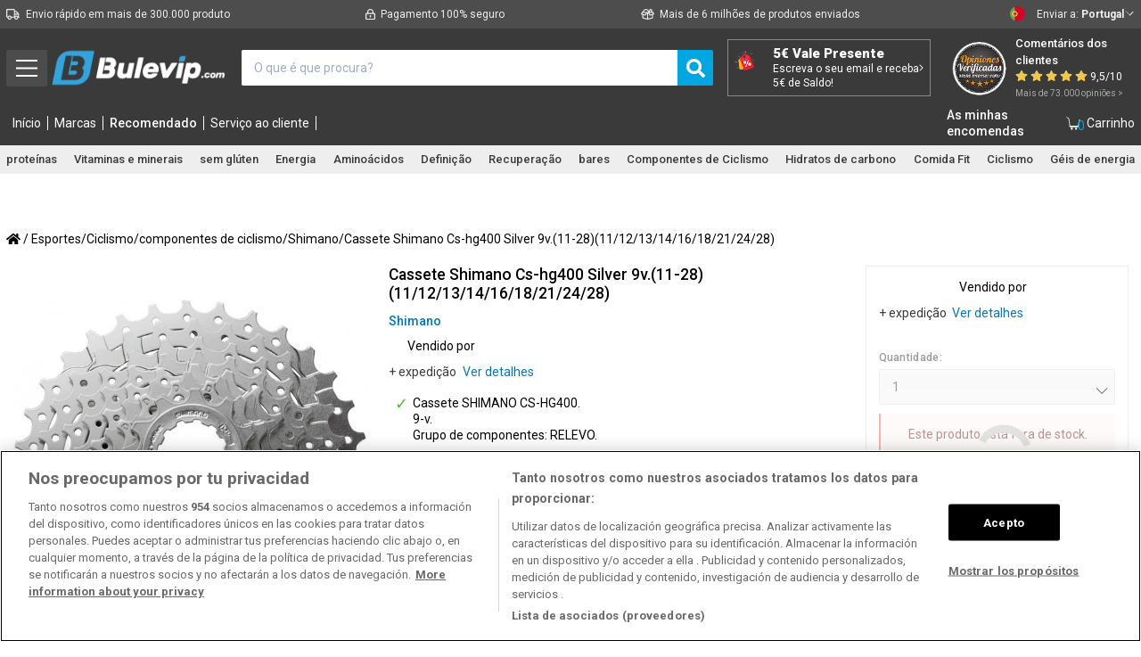

--- FILE ---
content_type: text/html; charset=utf-8
request_url: https://bulevip.com/pt/117194-shimano-cassette-cs-hg400-silver-9v11-2811-12-13-14-16-18-21-24-28-4524667579014.html
body_size: 49687
content:

			<!DOCTYPE html>
<!--[if lt IE 7]>
<html class="no-js lt-ie9 lt-ie8 lt-ie7 lt-ie6 " lang="pt"> <![endif]-->
<!--[if IE 7]>
<html class="no-js lt-ie9 lt-ie8 ie7" lang="pt"> <![endif]-->
<!--[if IE 8]>
<html class="no-js lt-ie9 ie8" lang="pt"> <![endif]-->
<!--[if gt IE 8]>
<html class="no-js ie9" lang="pt"> <![endif]-->
<html lang="pt" prefix="og: http://ogp.me/ns#">
<head>
    <style></style>
    <title>Cassete Shimano Cs-hg400 Silver 9v.(11-28)(11/12/13/14/16/18/21/24/28) - BULEVIP</title>
    <link rel="preconnect" href="https://cdn1.bulevip.com">
    <link rel="preconnect" href="https://cdn2.bulevip.com">
    <link rel="preconnect" href="https://cdn3.bulevip.com">
    <link rel="preconnect" href="https://connect.facebook.net">
    <link rel="preconnect" href="https://googleads.g.doubleclick.net">
    <link rel="preconnect" href="https://www.googletagmanager.com">
    <link rel="preconnect" href="https://www.static.zdassets.com">
    <link rel="preconnect" href="https://bulevip.com" >

        <link rel="alternate" hreflang="de" href="https://bulevip.com/de/117194-shimano-kassette-cs-hg400-silber-9v11-2811-12-13-14-16-18-21-24-28-4524667579014.html" />
        <link rel="alternate" hreflang="es" href="https://bulevip.com/es/117194-shimano-cassette-cs-hg400-plata-9v11-2811-12-13-14-16-18-21-24-28-4524667579014.html" />
        <link rel="alternate" hreflang="fr" href="https://bulevip.com/fr/117194-cassette-shimano-cs-hg400-argent-9v11-2811-12-13-14-16-18-21-24-28-4524667579014.html" />
        <link rel="alternate" hreflang="it" href="https://bulevip.com/it/117194-cassetta-shimano-cs-hg400-argento-9v11-2811-12-13-14-16-18-21-24-28-4524667579014.html" />
        <link rel="alternate" hreflang="nl" href="https://bulevip.com/nl/117194-shimano-cassette-cs-hg400-zilver-9v11-2811-12-13-14-16-18-21-24-28-4524667579014.html" />
        <link rel="alternate" hreflang="pt" href="https://bulevip.com/pt/117194-shimano-cassette-cs-hg400-silver-9v11-2811-12-13-14-16-18-21-24-28-4524667579014.html" />
    
    <meta charset="UTF-8">
    <!-- validación de pagina web para enlazar con la cuenta de YouTube -->
    <meta name="google-site-verification" content="XFtWZIgf8lLumLLVnaTlvUW54FLK_SNZPTNQYQUeAQ8"/>
    <script type="text/javascript">
        var dfhashid = function(){
            return ''
        };

        // Variable para control de carga de recomendadores
        var lastRecommendationTime = new Date();
    </script>
    
    
        <!-- Google Tag Manager -->
        <script>(function (w, d, s, l, i) {
                w[l] = w[l] || [];
                w[l].push({
                    'gtm.start': new Date().getTime(), event: 'gtm.js'
                });
                var f = d.getElementsByTagName(s)[0],
                        j = d.createElement(s), dl = l != 'dataLayer' ? '&l=' + l : '';
                j.async = true;
                j.src =
                        'https://www.googletagmanager.com/gtm.js?id=' + i + dl;
                f.parentNode.insertBefore(j, f);
            })(window, document, 'script', 'dataLayer',  'GTM-K66MR4S');</script>
        <!-- End Google Tag Manager -->
    

            <meta name="robots" content="noindex,follow"/>
    
                <meta name="description" content="Cassete SHIMANO CS-HG400. 9-v. Grupo de componentes: RELEVO."/>
    
    <link rel="icon" type="image/vnd.microsoft.icon" href="/img/favicon.ico?1741600386"/>
    <link rel="shortcut icon" type="image/x-icon" href="/img/favicon.ico?1741600386"/>

    <meta name="viewport" content="width=device-width, minimum-scale=1, maximum-scale=1, initial-scale=1.0">

    

        <script type="text/javascript">
            /*! jQuery v3.5.1 | (c) JS Foundation and other contributors | jquery.org/license */
            !function(e,t){"use strict";"object"==typeof module&&"object"==typeof module.exports?module.exports=e.document?t(e,!0):function(e){if(!e.document)throw new Error("jQuery requires a window with a document");return t(e)}:t(e)}("undefined"!=typeof window?window:this,function(C,e){"use strict";var t=[],r=Object.getPrototypeOf,s=t.slice,g=t.flat?function(e){return t.flat.call(e)}:function(e){return t.concat.apply([],e)},u=t.push,i=t.indexOf,n={},o=n.toString,v=n.hasOwnProperty,a=v.toString,l=a.call(Object),y={},m=function(e){return"function"==typeof e&&"number"!=typeof e.nodeType},x=function(e){return null!=e&&e===e.window},E=C.document,c={type:!0,src:!0,nonce:!0,noModule:!0};function b(e,t,n){var r,i,o=(n=n||E).createElement("script");if(o.text=e,t)for(r in c)(i=t[r]||t.getAttribute&&t.getAttribute(r))&&o.setAttribute(r,i);n.head.appendChild(o).parentNode.removeChild(o)}function w(e){return null==e?e+"":"object"==typeof e||"function"==typeof e?n[o.call(e)]||"object":typeof e}var f="3.5.1",S=function(e,t){return new S.fn.init(e,t)};function p(e){var t=!!e&&"length"in e&&e.length,n=w(e);return!m(e)&&!x(e)&&("array"===n||0===t||"number"==typeof t&&0<t&&t-1 in e)}S.fn=S.prototype={jquery:f,constructor:S,length:0,toArray:function(){return s.call(this)},get:function(e){return null==e?s.call(this):e<0?this[e+this.length]:this[e]},pushStack:function(e){var t=S.merge(this.constructor(),e);return t.prevObject=this,t},each:function(e){return S.each(this,e)},map:function(n){return this.pushStack(S.map(this,function(e,t){return n.call(e,t,e)}))},slice:function(){return this.pushStack(s.apply(this,arguments))},first:function(){return this.eq(0)},last:function(){return this.eq(-1)},even:function(){return this.pushStack(S.grep(this,function(e,t){return(t+1)%2}))},odd:function(){return this.pushStack(S.grep(this,function(e,t){return t%2}))},eq:function(e){var t=this.length,n=+e+(e<0?t:0);return this.pushStack(0<=n&&n<t?[this[n]]:[])},end:function(){return this.prevObject||this.constructor()},push:u,sort:t.sort,splice:t.splice},S.extend=S.fn.extend=function(){var e,t,n,r,i,o,a=arguments[0]||{},s=1,u=arguments.length,l=!1;for("boolean"==typeof a&&(l=a,a=arguments[s]||{},s++),"object"==typeof a||m(a)||(a={}),s===u&&(a=this,s--);s<u;s++)if(null!=(e=arguments[s]))for(t in e)r=e[t],"__proto__"!==t&&a!==r&&(l&&r&&(S.isPlainObject(r)||(i=Array.isArray(r)))?(n=a[t],o=i&&!Array.isArray(n)?[]:i||S.isPlainObject(n)?n:{},i=!1,a[t]=S.extend(l,o,r)):void 0!==r&&(a[t]=r));return a},S.extend({expando:"jQuery"+(f+Math.random()).replace(/\D/g,""),isReady:!0,error:function(e){throw new Error(e)},noop:function(){},isPlainObject:function(e){var t,n;return!(!e||"[object Object]"!==o.call(e))&&(!(t=r(e))||"function"==typeof(n=v.call(t,"constructor")&&t.constructor)&&a.call(n)===l)},isEmptyObject:function(e){var t;for(t in e)return!1;return!0},globalEval:function(e,t,n){b(e,{nonce:t&&t.nonce},n)},each:function(e,t){var n,r=0;if(p(e)){for(n=e.length;r<n;r++)if(!1===t.call(e[r],r,e[r]))break}else for(r in e)if(!1===t.call(e[r],r,e[r]))break;return e},makeArray:function(e,t){var n=t||[];return null!=e&&(p(Object(e))?S.merge(n,"string"==typeof e?[e]:e):u.call(n,e)),n},inArray:function(e,t,n){return null==t?-1:i.call(t,e,n)},merge:function(e,t){for(var n=+t.length,r=0,i=e.length;r<n;r++)e[i++]=t[r];return e.length=i,e},grep:function(e,t,n){for(var r=[],i=0,o=e.length,a=!n;i<o;i++)!t(e[i],i)!==a&&r.push(e[i]);return r},map:function(e,t,n){var r,i,o=0,a=[];if(p(e))for(r=e.length;o<r;o++)null!=(i=t(e[o],o,n))&&a.push(i);else for(o in e)null!=(i=t(e[o],o,n))&&a.push(i);return g(a)},guid:1,support:y}),"function"==typeof Symbol&&(S.fn[Symbol.iterator]=t[Symbol.iterator]),S.each("Boolean Number String Function Array Date RegExp Object Error Symbol".split(" "),function(e,t){n["[object "+t+"]"]=t.toLowerCase()});var d=function(n){var e,d,b,o,i,h,f,g,w,u,l,T,C,a,E,v,s,c,y,S="sizzle"+1*new Date,p=n.document,k=0,r=0,m=ue(),x=ue(),A=ue(),N=ue(),D=function(e,t){return e===t&&(l=!0),0},j={}.hasOwnProperty,t=[],q=t.pop,L=t.push,H=t.push,O=t.slice,P=function(e,t){for(var n=0,r=e.length;n<r;n++)if(e[n]===t)return n;return-1},R="checked|selected|async|autofocus|autoplay|controls|defer|disabled|hidden|ismap|loop|multiple|open|readonly|required|scoped",M="[\\x20\\t\\r\\n\\f]",I="(?:\\\\[\\da-fA-F]{1,6}"+M+"?|\\\\[^\\r\\n\\f]|[\\w-]|[^\0-\\x7f])+",W="\\["+M+"*("+I+")(?:"+M+"*([*^$|!~]?=)"+M+"*(?:'((?:\\\\.|[^\\\\'])*)'|\"((?:\\\\.|[^\\\\\"])*)\"|("+I+"))|)"+M+"*\\]",F=":("+I+")(?:\\((('((?:\\\\.|[^\\\\'])*)'|\"((?:\\\\.|[^\\\\\"])*)\")|((?:\\\\.|[^\\\\()[\\]]|"+W+")*)|.*)\\)|)",B=new RegExp(M+"+","g"),$=new RegExp("^"+M+"+|((?:^|[^\\\\])(?:\\\\.)*)"+M+"+$","g"),_=new RegExp("^"+M+"*,"+M+"*"),z=new RegExp("^"+M+"*([>+~]|"+M+")"+M+"*"),U=new RegExp(M+"|>"),X=new RegExp(F),V=new RegExp("^"+I+"$"),G={ID:new RegExp("^#("+I+")"),CLASS:new RegExp("^\\.("+I+")"),TAG:new RegExp("^("+I+"|[*])"),ATTR:new RegExp("^"+W),PSEUDO:new RegExp("^"+F),CHILD:new RegExp("^:(only|first|last|nth|nth-last)-(child|of-type)(?:\\("+M+"*(even|odd|(([+-]|)(\\d*)n|)"+M+"*(?:([+-]|)"+M+"*(\\d+)|))"+M+"*\\)|)","i"),bool:new RegExp("^(?:"+R+")$","i"),needsContext:new RegExp("^"+M+"*[>+~]|:(even|odd|eq|gt|lt|nth|first|last)(?:\\("+M+"*((?:-\\d)?\\d*)"+M+"*\\)|)(?=[^-]|$)","i")},Y=/HTML$/i,Q=/^(?:input|select|textarea|button)$/i,J=/^h\d$/i,K=/^[^{]+\{\s*\[native \w/,Z=/^(?:#([\w-]+)|(\w+)|\.([\w-]+))$/,ee=/[+~]/,te=new RegExp("\\\\[\\da-fA-F]{1,6}"+M+"?|\\\\([^\\r\\n\\f])","g"),ne=function(e,t){var n="0x"+e.slice(1)-65536;return t||(n<0?String.fromCharCode(n+65536):String.fromCharCode(n>>10|55296,1023&n|56320))},re=/([\0-\x1f\x7f]|^-?\d)|^-$|[^\0-\x1f\x7f-\uFFFF\w-]/g,ie=function(e,t){return t?"\0"===e?"\ufffd":e.slice(0,-1)+"\\"+e.charCodeAt(e.length-1).toString(16)+" ":"\\"+e},oe=function(){T()},ae=be(function(e){return!0===e.disabled&&"fieldset"===e.nodeName.toLowerCase()},{dir:"parentNode",next:"legend"});try{H.apply(t=O.call(p.childNodes),p.childNodes),t[p.childNodes.length].nodeType}catch(e){H={apply:t.length?function(e,t){L.apply(e,O.call(t))}:function(e,t){var n=e.length,r=0;while(e[n++]=t[r++]);e.length=n-1}}}function se(t,e,n,r){var i,o,a,s,u,l,c,f=e&&e.ownerDocument,p=e?e.nodeType:9;if(n=n||[],"string"!=typeof t||!t||1!==p&&9!==p&&11!==p)return n;if(!r&&(T(e),e=e||C,E)){if(11!==p&&(u=Z.exec(t)))if(i=u[1]){if(9===p){if(!(a=e.getElementById(i)))return n;if(a.id===i)return n.push(a),n}else if(f&&(a=f.getElementById(i))&&y(e,a)&&a.id===i)return n.push(a),n}else{if(u[2])return H.apply(n,e.getElementsByTagName(t)),n;if((i=u[3])&&d.getElementsByClassName&&e.getElementsByClassName)return H.apply(n,e.getElementsByClassName(i)),n}if(d.qsa&&!N[t+" "]&&(!v||!v.test(t))&&(1!==p||"object"!==e.nodeName.toLowerCase())){if(c=t,f=e,1===p&&(U.test(t)||z.test(t))){(f=ee.test(t)&&ye(e.parentNode)||e)===e&&d.scope||((s=e.getAttribute("id"))?s=s.replace(re,ie):e.setAttribute("id",s=S)),o=(l=h(t)).length;while(o--)l[o]=(s?"#"+s:":scope")+" "+xe(l[o]);c=l.join(",")}try{return H.apply(n,f.querySelectorAll(c)),n}catch(e){N(t,!0)}finally{s===S&&e.removeAttribute("id")}}}return g(t.replace($,"$1"),e,n,r)}function ue(){var r=[];return function e(t,n){return r.push(t+" ")>b.cacheLength&&delete e[r.shift()],e[t+" "]=n}}function le(e){return e[S]=!0,e}function ce(e){var t=C.createElement("fieldset");try{return!!e(t)}catch(e){return!1}finally{t.parentNode&&t.parentNode.removeChild(t),t=null}}function fe(e,t){var n=e.split("|"),r=n.length;while(r--)b.attrHandle[n[r]]=t}function pe(e,t){var n=t&&e,r=n&&1===e.nodeType&&1===t.nodeType&&e.sourceIndex-t.sourceIndex;if(r)return r;if(n)while(n=n.nextSibling)if(n===t)return-1;return e?1:-1}function de(t){return function(e){return"input"===e.nodeName.toLowerCase()&&e.type===t}}function he(n){return function(e){var t=e.nodeName.toLowerCase();return("input"===t||"button"===t)&&e.type===n}}function ge(t){return function(e){return"form"in e?e.parentNode&&!1===e.disabled?"label"in e?"label"in e.parentNode?e.parentNode.disabled===t:e.disabled===t:e.isDisabled===t||e.isDisabled!==!t&&ae(e)===t:e.disabled===t:"label"in e&&e.disabled===t}}function ve(a){return le(function(o){return o=+o,le(function(e,t){var n,r=a([],e.length,o),i=r.length;while(i--)e[n=r[i]]&&(e[n]=!(t[n]=e[n]))})})}function ye(e){return e&&"undefined"!=typeof e.getElementsByTagName&&e}for(e in d=se.support={},i=se.isXML=function(e){var t=e.namespaceURI,n=(e.ownerDocument||e).documentElement;return!Y.test(t||n&&n.nodeName||"HTML")},T=se.setDocument=function(e){var t,n,r=e?e.ownerDocument||e:p;return r!=C&&9===r.nodeType&&r.documentElement&&(a=(C=r).documentElement,E=!i(C),p!=C&&(n=C.defaultView)&&n.top!==n&&(n.addEventListener?n.addEventListener("unload",oe,!1):n.attachEvent&&n.attachEvent("onunload",oe)),d.scope=ce(function(e){return a.appendChild(e).appendChild(C.createElement("div")),"undefined"!=typeof e.querySelectorAll&&!e.querySelectorAll(":scope fieldset div").length}),d.attributes=ce(function(e){return e.className="i",!e.getAttribute("className")}),d.getElementsByTagName=ce(function(e){return e.appendChild(C.createComment("")),!e.getElementsByTagName("*").length}),d.getElementsByClassName=K.test(C.getElementsByClassName),d.getById=ce(function(e){return a.appendChild(e).id=S,!C.getElementsByName||!C.getElementsByName(S).length}),d.getById?(b.filter.ID=function(e){var t=e.replace(te,ne);return function(e){return e.getAttribute("id")===t}},b.find.ID=function(e,t){if("undefined"!=typeof t.getElementById&&E){var n=t.getElementById(e);return n?[n]:[]}}):(b.filter.ID=function(e){var n=e.replace(te,ne);return function(e){var t="undefined"!=typeof e.getAttributeNode&&e.getAttributeNode("id");return t&&t.value===n}},b.find.ID=function(e,t){if("undefined"!=typeof t.getElementById&&E){var n,r,i,o=t.getElementById(e);if(o){if((n=o.getAttributeNode("id"))&&n.value===e)return[o];i=t.getElementsByName(e),r=0;while(o=i[r++])if((n=o.getAttributeNode("id"))&&n.value===e)return[o]}return[]}}),b.find.TAG=d.getElementsByTagName?function(e,t){return"undefined"!=typeof t.getElementsByTagName?t.getElementsByTagName(e):d.qsa?t.querySelectorAll(e):void 0}:function(e,t){var n,r=[],i=0,o=t.getElementsByTagName(e);if("*"===e){while(n=o[i++])1===n.nodeType&&r.push(n);return r}return o},b.find.CLASS=d.getElementsByClassName&&function(e,t){if("undefined"!=typeof t.getElementsByClassName&&E)return t.getElementsByClassName(e)},s=[],v=[],(d.qsa=K.test(C.querySelectorAll))&&(ce(function(e){var t;a.appendChild(e).innerHTML="<a id='"+S+"'></a><select id='"+S+"-\r\\' msallowcapture=''><option selected=''></option></select>",e.querySelectorAll("[msallowcapture^='']").length&&v.push("[*^$]="+M+"*(?:''|\"\")"),e.querySelectorAll("[selected]").length||v.push("\\["+M+"*(?:value|"+R+")"),e.querySelectorAll("[id~="+S+"-]").length||v.push("~="),(t=C.createElement("input")).setAttribute("name",""),e.appendChild(t),e.querySelectorAll("[name='']").length||v.push("\\["+M+"*name"+M+"*="+M+"*(?:''|\"\")"),e.querySelectorAll(":checked").length||v.push(":checked"),e.querySelectorAll("a#"+S+"+*").length||v.push(".#.+[+~]"),e.querySelectorAll("\\\f"),v.push("[\\r\\n\\f]")}),ce(function(e){e.innerHTML="<a href='' disabled='disabled'></a><select disabled='disabled'><option/></select>";var t=C.createElement("input");t.setAttribute("type","hidden"),e.appendChild(t).setAttribute("name","D"),e.querySelectorAll("[name=d]").length&&v.push("name"+M+"*[*^$|!~]?="),2!==e.querySelectorAll(":enabled").length&&v.push(":enabled",":disabled"),a.appendChild(e).disabled=!0,2!==e.querySelectorAll(":disabled").length&&v.push(":enabled",":disabled"),e.querySelectorAll("*,:x"),v.push(",.*:")})),(d.matchesSelector=K.test(c=a.matches||a.webkitMatchesSelector||a.mozMatchesSelector||a.oMatchesSelector||a.msMatchesSelector))&&ce(function(e){d.disconnectedMatch=c.call(e,"*"),c.call(e,"[s!='']:x"),s.push("!=",F)}),v=v.length&&new RegExp(v.join("|")),s=s.length&&new RegExp(s.join("|")),t=K.test(a.compareDocumentPosition),y=t||K.test(a.contains)?function(e,t){var n=9===e.nodeType?e.documentElement:e,r=t&&t.parentNode;return e===r||!(!r||1!==r.nodeType||!(n.contains?n.contains(r):e.compareDocumentPosition&&16&e.compareDocumentPosition(r)))}:function(e,t){if(t)while(t=t.parentNode)if(t===e)return!0;return!1},D=t?function(e,t){if(e===t)return l=!0,0;var n=!e.compareDocumentPosition-!t.compareDocumentPosition;return n||(1&(n=(e.ownerDocument||e)==(t.ownerDocument||t)?e.compareDocumentPosition(t):1)||!d.sortDetached&&t.compareDocumentPosition(e)===n?e==C||e.ownerDocument==p&&y(p,e)?-1:t==C||t.ownerDocument==p&&y(p,t)?1:u?P(u,e)-P(u,t):0:4&n?-1:1)}:function(e,t){if(e===t)return l=!0,0;var n,r=0,i=e.parentNode,o=t.parentNode,a=[e],s=[t];if(!i||!o)return e==C?-1:t==C?1:i?-1:o?1:u?P(u,e)-P(u,t):0;if(i===o)return pe(e,t);n=e;while(n=n.parentNode)a.unshift(n);n=t;while(n=n.parentNode)s.unshift(n);while(a[r]===s[r])r++;return r?pe(a[r],s[r]):a[r]==p?-1:s[r]==p?1:0}),C},se.matches=function(e,t){return se(e,null,null,t)},se.matchesSelector=function(e,t){if(T(e),d.matchesSelector&&E&&!N[t+" "]&&(!s||!s.test(t))&&(!v||!v.test(t)))try{var n=c.call(e,t);if(n||d.disconnectedMatch||e.document&&11!==e.document.nodeType)return n}catch(e){N(t,!0)}return 0<se(t,C,null,[e]).length},se.contains=function(e,t){return(e.ownerDocument||e)!=C&&T(e),y(e,t)},se.attr=function(e,t){(e.ownerDocument||e)!=C&&T(e);var n=b.attrHandle[t.toLowerCase()],r=n&&j.call(b.attrHandle,t.toLowerCase())?n(e,t,!E):void 0;return void 0!==r?r:d.attributes||!E?e.getAttribute(t):(r=e.getAttributeNode(t))&&r.specified?r.value:null},se.escape=function(e){return(e+"").replace(re,ie)},se.error=function(e){throw new Error("Syntax error, unrecognized expression: "+e)},se.uniqueSort=function(e){var t,n=[],r=0,i=0;if(l=!d.detectDuplicates,u=!d.sortStable&&e.slice(0),e.sort(D),l){while(t=e[i++])t===e[i]&&(r=n.push(i));while(r--)e.splice(n[r],1)}return u=null,e},o=se.getText=function(e){var t,n="",r=0,i=e.nodeType;if(i){if(1===i||9===i||11===i){if("string"==typeof e.textContent)return e.textContent;for(e=e.firstChild;e;e=e.nextSibling)n+=o(e)}else if(3===i||4===i)return e.nodeValue}else while(t=e[r++])n+=o(t);return n},(b=se.selectors={cacheLength:50,createPseudo:le,match:G,attrHandle:{},find:{},relative:{">":{dir:"parentNode",first:!0}," ":{dir:"parentNode"},"+":{dir:"previousSibling",first:!0},"~":{dir:"previousSibling"}},preFilter:{ATTR:function(e){return e[1]=e[1].replace(te,ne),e[3]=(e[3]||e[4]||e[5]||"").replace(te,ne),"~="===e[2]&&(e[3]=" "+e[3]+" "),e.slice(0,4)},CHILD:function(e){return e[1]=e[1].toLowerCase(),"nth"===e[1].slice(0,3)?(e[3]||se.error(e[0]),e[4]=+(e[4]?e[5]+(e[6]||1):2*("even"===e[3]||"odd"===e[3])),e[5]=+(e[7]+e[8]||"odd"===e[3])):e[3]&&se.error(e[0]),e},PSEUDO:function(e){var t,n=!e[6]&&e[2];return G.CHILD.test(e[0])?null:(e[3]?e[2]=e[4]||e[5]||"":n&&X.test(n)&&(t=h(n,!0))&&(t=n.indexOf(")",n.length-t)-n.length)&&(e[0]=e[0].slice(0,t),e[2]=n.slice(0,t)),e.slice(0,3))}},filter:{TAG:function(e){var t=e.replace(te,ne).toLowerCase();return"*"===e?function(){return!0}:function(e){return e.nodeName&&e.nodeName.toLowerCase()===t}},CLASS:function(e){var t=m[e+" "];return t||(t=new RegExp("(^|"+M+")"+e+"("+M+"|$)"))&&m(e,function(e){return t.test("string"==typeof e.className&&e.className||"undefined"!=typeof e.getAttribute&&e.getAttribute("class")||"")})},ATTR:function(n,r,i){return function(e){var t=se.attr(e,n);return null==t?"!="===r:!r||(t+="","="===r?t===i:"!="===r?t!==i:"^="===r?i&&0===t.indexOf(i):"*="===r?i&&-1<t.indexOf(i):"$="===r?i&&t.slice(-i.length)===i:"~="===r?-1<(" "+t.replace(B," ")+" ").indexOf(i):"|="===r&&(t===i||t.slice(0,i.length+1)===i+"-"))}},CHILD:function(h,e,t,g,v){var y="nth"!==h.slice(0,3),m="last"!==h.slice(-4),x="of-type"===e;return 1===g&&0===v?function(e){return!!e.parentNode}:function(e,t,n){var r,i,o,a,s,u,l=y!==m?"nextSibling":"previousSibling",c=e.parentNode,f=x&&e.nodeName.toLowerCase(),p=!n&&!x,d=!1;if(c){if(y){while(l){a=e;while(a=a[l])if(x?a.nodeName.toLowerCase()===f:1===a.nodeType)return!1;u=l="only"===h&&!u&&"nextSibling"}return!0}if(u=[m?c.firstChild:c.lastChild],m&&p){d=(s=(r=(i=(o=(a=c)[S]||(a[S]={}))[a.uniqueID]||(o[a.uniqueID]={}))[h]||[])[0]===k&&r[1])&&r[2],a=s&&c.childNodes[s];while(a=++s&&a&&a[l]||(d=s=0)||u.pop())if(1===a.nodeType&&++d&&a===e){i[h]=[k,s,d];break}}else if(p&&(d=s=(r=(i=(o=(a=e)[S]||(a[S]={}))[a.uniqueID]||(o[a.uniqueID]={}))[h]||[])[0]===k&&r[1]),!1===d)while(a=++s&&a&&a[l]||(d=s=0)||u.pop())if((x?a.nodeName.toLowerCase()===f:1===a.nodeType)&&++d&&(p&&((i=(o=a[S]||(a[S]={}))[a.uniqueID]||(o[a.uniqueID]={}))[h]=[k,d]),a===e))break;return(d-=v)===g||d%g==0&&0<=d/g}}},PSEUDO:function(e,o){var t,a=b.pseudos[e]||b.setFilters[e.toLowerCase()]||se.error("unsupported pseudo: "+e);return a[S]?a(o):1<a.length?(t=[e,e,"",o],b.setFilters.hasOwnProperty(e.toLowerCase())?le(function(e,t){var n,r=a(e,o),i=r.length;while(i--)e[n=P(e,r[i])]=!(t[n]=r[i])}):function(e){return a(e,0,t)}):a}},pseudos:{not:le(function(e){var r=[],i=[],s=f(e.replace($,"$1"));return s[S]?le(function(e,t,n,r){var i,o=s(e,null,r,[]),a=e.length;while(a--)(i=o[a])&&(e[a]=!(t[a]=i))}):function(e,t,n){return r[0]=e,s(r,null,n,i),r[0]=null,!i.pop()}}),has:le(function(t){return function(e){return 0<se(t,e).length}}),contains:le(function(t){return t=t.replace(te,ne),function(e){return-1<(e.textContent||o(e)).indexOf(t)}}),lang:le(function(n){return V.test(n||"")||se.error("unsupported lang: "+n),n=n.replace(te,ne).toLowerCase(),function(e){var t;do{if(t=E?e.lang:e.getAttribute("xml:lang")||e.getAttribute("lang"))return(t=t.toLowerCase())===n||0===t.indexOf(n+"-")}while((e=e.parentNode)&&1===e.nodeType);return!1}}),target:function(e){var t=n.location&&n.location.hash;return t&&t.slice(1)===e.id},root:function(e){return e===a},focus:function(e){return e===C.activeElement&&(!C.hasFocus||C.hasFocus())&&!!(e.type||e.href||~e.tabIndex)},enabled:ge(!1),disabled:ge(!0),checked:function(e){var t=e.nodeName.toLowerCase();return"input"===t&&!!e.checked||"option"===t&&!!e.selected},selected:function(e){return e.parentNode&&e.parentNode.selectedIndex,!0===e.selected},empty:function(e){for(e=e.firstChild;e;e=e.nextSibling)if(e.nodeType<6)return!1;return!0},parent:function(e){return!b.pseudos.empty(e)},header:function(e){return J.test(e.nodeName)},input:function(e){return Q.test(e.nodeName)},button:function(e){var t=e.nodeName.toLowerCase();return"input"===t&&"button"===e.type||"button"===t},text:function(e){var t;return"input"===e.nodeName.toLowerCase()&&"text"===e.type&&(null==(t=e.getAttribute("type"))||"text"===t.toLowerCase())},first:ve(function(){return[0]}),last:ve(function(e,t){return[t-1]}),eq:ve(function(e,t,n){return[n<0?n+t:n]}),even:ve(function(e,t){for(var n=0;n<t;n+=2)e.push(n);return e}),odd:ve(function(e,t){for(var n=1;n<t;n+=2)e.push(n);return e}),lt:ve(function(e,t,n){for(var r=n<0?n+t:t<n?t:n;0<=--r;)e.push(r);return e}),gt:ve(function(e,t,n){for(var r=n<0?n+t:n;++r<t;)e.push(r);return e})}}).pseudos.nth=b.pseudos.eq,{radio:!0,checkbox:!0,file:!0,password:!0,image:!0})b.pseudos[e]=de(e);for(e in{submit:!0,reset:!0})b.pseudos[e]=he(e);function me(){}function xe(e){for(var t=0,n=e.length,r="";t<n;t++)r+=e[t].value;return r}function be(s,e,t){var u=e.dir,l=e.next,c=l||u,f=t&&"parentNode"===c,p=r++;return e.first?function(e,t,n){while(e=e[u])if(1===e.nodeType||f)return s(e,t,n);return!1}:function(e,t,n){var r,i,o,a=[k,p];if(n){while(e=e[u])if((1===e.nodeType||f)&&s(e,t,n))return!0}else while(e=e[u])if(1===e.nodeType||f)if(i=(o=e[S]||(e[S]={}))[e.uniqueID]||(o[e.uniqueID]={}),l&&l===e.nodeName.toLowerCase())e=e[u]||e;else{if((r=i[c])&&r[0]===k&&r[1]===p)return a[2]=r[2];if((i[c]=a)[2]=s(e,t,n))return!0}return!1}}function we(i){return 1<i.length?function(e,t,n){var r=i.length;while(r--)if(!i[r](e,t,n))return!1;return!0}:i[0]}function Te(e,t,n,r,i){for(var o,a=[],s=0,u=e.length,l=null!=t;s<u;s++)(o=e[s])&&(n&&!n(o,r,i)||(a.push(o),l&&t.push(s)));return a}function Ce(d,h,g,v,y,e){return v&&!v[S]&&(v=Ce(v)),y&&!y[S]&&(y=Ce(y,e)),le(function(e,t,n,r){var i,o,a,s=[],u=[],l=t.length,c=e||function(e,t,n){for(var r=0,i=t.length;r<i;r++)se(e,t[r],n);return n}(h||"*",n.nodeType?[n]:n,[]),f=!d||!e&&h?c:Te(c,s,d,n,r),p=g?y||(e?d:l||v)?[]:t:f;if(g&&g(f,p,n,r),v){i=Te(p,u),v(i,[],n,r),o=i.length;while(o--)(a=i[o])&&(p[u[o]]=!(f[u[o]]=a))}if(e){if(y||d){if(y){i=[],o=p.length;while(o--)(a=p[o])&&i.push(f[o]=a);y(null,p=[],i,r)}o=p.length;while(o--)(a=p[o])&&-1<(i=y?P(e,a):s[o])&&(e[i]=!(t[i]=a))}}else p=Te(p===t?p.splice(l,p.length):p),y?y(null,t,p,r):H.apply(t,p)})}function Ee(e){for(var i,t,n,r=e.length,o=b.relative[e[0].type],a=o||b.relative[" "],s=o?1:0,u=be(function(e){return e===i},a,!0),l=be(function(e){return-1<P(i,e)},a,!0),c=[function(e,t,n){var r=!o&&(n||t!==w)||((i=t).nodeType?u(e,t,n):l(e,t,n));return i=null,r}];s<r;s++)if(t=b.relative[e[s].type])c=[be(we(c),t)];else{if((t=b.filter[e[s].type].apply(null,e[s].matches))[S]){for(n=++s;n<r;n++)if(b.relative[e[n].type])break;return Ce(1<s&&we(c),1<s&&xe(e.slice(0,s-1).concat({value:" "===e[s-2].type?"*":""})).replace($,"$1"),t,s<n&&Ee(e.slice(s,n)),n<r&&Ee(e=e.slice(n)),n<r&&xe(e))}c.push(t)}return we(c)}return me.prototype=b.filters=b.pseudos,b.setFilters=new me,h=se.tokenize=function(e,t){var n,r,i,o,a,s,u,l=x[e+" "];if(l)return t?0:l.slice(0);a=e,s=[],u=b.preFilter;while(a){for(o in n&&!(r=_.exec(a))||(r&&(a=a.slice(r[0].length)||a),s.push(i=[])),n=!1,(r=z.exec(a))&&(n=r.shift(),i.push({value:n,type:r[0].replace($," ")}),a=a.slice(n.length)),b.filter)!(r=G[o].exec(a))||u[o]&&!(r=u[o](r))||(n=r.shift(),i.push({value:n,type:o,matches:r}),a=a.slice(n.length));if(!n)break}return t?a.length:a?se.error(e):x(e,s).slice(0)},f=se.compile=function(e,t){var n,v,y,m,x,r,i=[],o=[],a=A[e+" "];if(!a){t||(t=h(e)),n=t.length;while(n--)(a=Ee(t[n]))[S]?i.push(a):o.push(a);(a=A(e,(v=o,m=0<(y=i).length,x=0<v.length,r=function(e,t,n,r,i){var o,a,s,u=0,l="0",c=e&&[],f=[],p=w,d=e||x&&b.find.TAG("*",i),h=k+=null==p?1:Math.random()||.1,g=d.length;for(i&&(w=t==C||t||i);l!==g&&null!=(o=d[l]);l++){if(x&&o){a=0,t||o.ownerDocument==C||(T(o),n=!E);while(s=v[a++])if(s(o,t||C,n)){r.push(o);break}i&&(k=h)}m&&((o=!s&&o)&&u--,e&&c.push(o))}if(u+=l,m&&l!==u){a=0;while(s=y[a++])s(c,f,t,n);if(e){if(0<u)while(l--)c[l]||f[l]||(f[l]=q.call(r));f=Te(f)}H.apply(r,f),i&&!e&&0<f.length&&1<u+y.length&&se.uniqueSort(r)}return i&&(k=h,w=p),c},m?le(r):r))).selector=e}return a},g=se.select=function(e,t,n,r){var i,o,a,s,u,l="function"==typeof e&&e,c=!r&&h(e=l.selector||e);if(n=n||[],1===c.length){if(2<(o=c[0]=c[0].slice(0)).length&&"ID"===(a=o[0]).type&&9===t.nodeType&&E&&b.relative[o[1].type]){if(!(t=(b.find.ID(a.matches[0].replace(te,ne),t)||[])[0]))return n;l&&(t=t.parentNode),e=e.slice(o.shift().value.length)}i=G.needsContext.test(e)?0:o.length;while(i--){if(a=o[i],b.relative[s=a.type])break;if((u=b.find[s])&&(r=u(a.matches[0].replace(te,ne),ee.test(o[0].type)&&ye(t.parentNode)||t))){if(o.splice(i,1),!(e=r.length&&xe(o)))return H.apply(n,r),n;break}}}return(l||f(e,c))(r,t,!E,n,!t||ee.test(e)&&ye(t.parentNode)||t),n},d.sortStable=S.split("").sort(D).join("")===S,d.detectDuplicates=!!l,T(),d.sortDetached=ce(function(e){return 1&e.compareDocumentPosition(C.createElement("fieldset"))}),ce(function(e){return e.innerHTML="<a href='#'></a>","#"===e.firstChild.getAttribute("href")})||fe("type|href|height|width",function(e,t,n){if(!n)return e.getAttribute(t,"type"===t.toLowerCase()?1:2)}),d.attributes&&ce(function(e){return e.innerHTML="<input/>",e.firstChild.setAttribute("value",""),""===e.firstChild.getAttribute("value")})||fe("value",function(e,t,n){if(!n&&"input"===e.nodeName.toLowerCase())return e.defaultValue}),ce(function(e){return null==e.getAttribute("disabled")})||fe(R,function(e,t,n){var r;if(!n)return!0===e[t]?t.toLowerCase():(r=e.getAttributeNode(t))&&r.specified?r.value:null}),se}(C);S.find=d,S.expr=d.selectors,S.expr[":"]=S.expr.pseudos,S.uniqueSort=S.unique=d.uniqueSort,S.text=d.getText,S.isXMLDoc=d.isXML,S.contains=d.contains,S.escapeSelector=d.escape;var h=function(e,t,n){var r=[],i=void 0!==n;while((e=e[t])&&9!==e.nodeType)if(1===e.nodeType){if(i&&S(e).is(n))break;r.push(e)}return r},T=function(e,t){for(var n=[];e;e=e.nextSibling)1===e.nodeType&&e!==t&&n.push(e);return n},k=S.expr.match.needsContext;function A(e,t){return e.nodeName&&e.nodeName.toLowerCase()===t.toLowerCase()}var N=/^<([a-z][^\/\0>:\x20\t\r\n\f]*)[\x20\t\r\n\f]*\/?>(?:<\/\1>|)$/i;function D(e,n,r){return m(n)?S.grep(e,function(e,t){return!!n.call(e,t,e)!==r}):n.nodeType?S.grep(e,function(e){return e===n!==r}):"string"!=typeof n?S.grep(e,function(e){return-1<i.call(n,e)!==r}):S.filter(n,e,r)}S.filter=function(e,t,n){var r=t[0];return n&&(e=":not("+e+")"),1===t.length&&1===r.nodeType?S.find.matchesSelector(r,e)?[r]:[]:S.find.matches(e,S.grep(t,function(e){return 1===e.nodeType}))},S.fn.extend({find:function(e){var t,n,r=this.length,i=this;if("string"!=typeof e)return this.pushStack(S(e).filter(function(){for(t=0;t<r;t++)if(S.contains(i[t],this))return!0}));for(n=this.pushStack([]),t=0;t<r;t++)S.find(e,i[t],n);return 1<r?S.uniqueSort(n):n},filter:function(e){return this.pushStack(D(this,e||[],!1))},not:function(e){return this.pushStack(D(this,e||[],!0))},is:function(e){return!!D(this,"string"==typeof e&&k.test(e)?S(e):e||[],!1).length}});var j,q=/^(?:\s*(<[\w\W]+>)[^>]*|#([\w-]+))$/;(S.fn.init=function(e,t,n){var r,i;if(!e)return this;if(n=n||j,"string"==typeof e){if(!(r="<"===e[0]&&">"===e[e.length-1]&&3<=e.length?[null,e,null]:q.exec(e))||!r[1]&&t)return!t||t.jquery?(t||n).find(e):this.constructor(t).find(e);if(r[1]){if(t=t instanceof S?t[0]:t,S.merge(this,S.parseHTML(r[1],t&&t.nodeType?t.ownerDocument||t:E,!0)),N.test(r[1])&&S.isPlainObject(t))for(r in t)m(this[r])?this[r](t[r]):this.attr(r,t[r]);return this}return(i=E.getElementById(r[2]))&&(this[0]=i,this.length=1),this}return e.nodeType?(this[0]=e,this.length=1,this):m(e)?void 0!==n.ready?n.ready(e):e(S):S.makeArray(e,this)}).prototype=S.fn,j=S(E);var L=/^(?:parents|prev(?:Until|All))/,H={children:!0,contents:!0,next:!0,prev:!0};function O(e,t){while((e=e[t])&&1!==e.nodeType);return e}S.fn.extend({has:function(e){var t=S(e,this),n=t.length;return this.filter(function(){for(var e=0;e<n;e++)if(S.contains(this,t[e]))return!0})},closest:function(e,t){var n,r=0,i=this.length,o=[],a="string"!=typeof e&&S(e);if(!k.test(e))for(;r<i;r++)for(n=this[r];n&&n!==t;n=n.parentNode)if(n.nodeType<11&&(a?-1<a.index(n):1===n.nodeType&&S.find.matchesSelector(n,e))){o.push(n);break}return this.pushStack(1<o.length?S.uniqueSort(o):o)},index:function(e){return e?"string"==typeof e?i.call(S(e),this[0]):i.call(this,e.jquery?e[0]:e):this[0]&&this[0].parentNode?this.first().prevAll().length:-1},add:function(e,t){return this.pushStack(S.uniqueSort(S.merge(this.get(),S(e,t))))},addBack:function(e){return this.add(null==e?this.prevObject:this.prevObject.filter(e))}}),S.each({parent:function(e){var t=e.parentNode;return t&&11!==t.nodeType?t:null},parents:function(e){return h(e,"parentNode")},parentsUntil:function(e,t,n){return h(e,"parentNode",n)},next:function(e){return O(e,"nextSibling")},prev:function(e){return O(e,"previousSibling")},nextAll:function(e){return h(e,"nextSibling")},prevAll:function(e){return h(e,"previousSibling")},nextUntil:function(e,t,n){return h(e,"nextSibling",n)},prevUntil:function(e,t,n){return h(e,"previousSibling",n)},siblings:function(e){return T((e.parentNode||{}).firstChild,e)},children:function(e){return T(e.firstChild)},contents:function(e){return null!=e.contentDocument&&r(e.contentDocument)?e.contentDocument:(A(e,"template")&&(e=e.content||e),S.merge([],e.childNodes))}},function(r,i){S.fn[r]=function(e,t){var n=S.map(this,i,e);return"Until"!==r.slice(-5)&&(t=e),t&&"string"==typeof t&&(n=S.filter(t,n)),1<this.length&&(H[r]||S.uniqueSort(n),L.test(r)&&n.reverse()),this.pushStack(n)}});var P=/[^\x20\t\r\n\f]+/g;function R(e){return e}function M(e){throw e}function I(e,t,n,r){var i;try{e&&m(i=e.promise)?i.call(e).done(t).fail(n):e&&m(i=e.then)?i.call(e,t,n):t.apply(void 0,[e].slice(r))}catch(e){n.apply(void 0,[e])}}S.Callbacks=function(r){var e,n;r="string"==typeof r?(e=r,n={},S.each(e.match(P)||[],function(e,t){n[t]=!0}),n):S.extend({},r);var i,t,o,a,s=[],u=[],l=-1,c=function(){for(a=a||r.once,o=i=!0;u.length;l=-1){t=u.shift();while(++l<s.length)!1===s[l].apply(t[0],t[1])&&r.stopOnFalse&&(l=s.length,t=!1)}r.memory||(t=!1),i=!1,a&&(s=t?[]:"")},f={add:function(){return s&&(t&&!i&&(l=s.length-1,u.push(t)),function n(e){S.each(e,function(e,t){m(t)?r.unique&&f.has(t)||s.push(t):t&&t.length&&"string"!==w(t)&&n(t)})}(arguments),t&&!i&&c()),this},remove:function(){return S.each(arguments,function(e,t){var n;while(-1<(n=S.inArray(t,s,n)))s.splice(n,1),n<=l&&l--}),this},has:function(e){return e?-1<S.inArray(e,s):0<s.length},empty:function(){return s&&(s=[]),this},disable:function(){return a=u=[],s=t="",this},disabled:function(){return!s},lock:function(){return a=u=[],t||i||(s=t=""),this},locked:function(){return!!a},fireWith:function(e,t){return a||(t=[e,(t=t||[]).slice?t.slice():t],u.push(t),i||c()),this},fire:function(){return f.fireWith(this,arguments),this},fired:function(){return!!o}};return f},S.extend({Deferred:function(e){var o=[["notify","progress",S.Callbacks("memory"),S.Callbacks("memory"),2],["resolve","done",S.Callbacks("once memory"),S.Callbacks("once memory"),0,"resolved"],["reject","fail",S.Callbacks("once memory"),S.Callbacks("once memory"),1,"rejected"]],i="pending",a={state:function(){return i},always:function(){return s.done(arguments).fail(arguments),this},"catch":function(e){return a.then(null,e)},pipe:function(){var i=arguments;return S.Deferred(function(r){S.each(o,function(e,t){var n=m(i[t[4]])&&i[t[4]];s[t[1]](function(){var e=n&&n.apply(this,arguments);e&&m(e.promise)?e.promise().progress(r.notify).done(r.resolve).fail(r.reject):r[t[0]+"With"](this,n?[e]:arguments)})}),i=null}).promise()},then:function(t,n,r){var u=0;function l(i,o,a,s){return function(){var n=this,r=arguments,e=function(){var e,t;if(!(i<u)){if((e=a.apply(n,r))===o.promise())throw new TypeError("Thenable self-resolution");t=e&&("object"==typeof e||"function"==typeof e)&&e.then,m(t)?s?t.call(e,l(u,o,R,s),l(u,o,M,s)):(u++,t.call(e,l(u,o,R,s),l(u,o,M,s),l(u,o,R,o.notifyWith))):(a!==R&&(n=void 0,r=[e]),(s||o.resolveWith)(n,r))}},t=s?e:function(){try{e()}catch(e){S.Deferred.exceptionHook&&S.Deferred.exceptionHook(e,t.stackTrace),u<=i+1&&(a!==M&&(n=void 0,r=[e]),o.rejectWith(n,r))}};i?t():(S.Deferred.getStackHook&&(t.stackTrace=S.Deferred.getStackHook()),C.setTimeout(t))}}return S.Deferred(function(e){o[0][3].add(l(0,e,m(r)?r:R,e.notifyWith)),o[1][3].add(l(0,e,m(t)?t:R)),o[2][3].add(l(0,e,m(n)?n:M))}).promise()},promise:function(e){return null!=e?S.extend(e,a):a}},s={};return S.each(o,function(e,t){var n=t[2],r=t[5];a[t[1]]=n.add,r&&n.add(function(){i=r},o[3-e][2].disable,o[3-e][3].disable,o[0][2].lock,o[0][3].lock),n.add(t[3].fire),s[t[0]]=function(){return s[t[0]+"With"](this===s?void 0:this,arguments),this},s[t[0]+"With"]=n.fireWith}),a.promise(s),e&&e.call(s,s),s},when:function(e){var n=arguments.length,t=n,r=Array(t),i=s.call(arguments),o=S.Deferred(),a=function(t){return function(e){r[t]=this,i[t]=1<arguments.length?s.call(arguments):e,--n||o.resolveWith(r,i)}};if(n<=1&&(I(e,o.done(a(t)).resolve,o.reject,!n),"pending"===o.state()||m(i[t]&&i[t].then)))return o.then();while(t--)I(i[t],a(t),o.reject);return o.promise()}});var W=/^(Eval|Internal|Range|Reference|Syntax|Type|URI)Error$/;S.Deferred.exceptionHook=function(e,t){C.console&&C.console.warn&&e&&W.test(e.name)&&C.console.warn("jQuery.Deferred exception: "+e.message,e.stack,t)},S.readyException=function(e){C.setTimeout(function(){throw e})};var F=S.Deferred();function B(){E.removeEventListener("DOMContentLoaded",B),C.removeEventListener("load",B),S.ready()}S.fn.ready=function(e){return F.then(e)["catch"](function(e){S.readyException(e)}),this},S.extend({isReady:!1,readyWait:1,ready:function(e){(!0===e?--S.readyWait:S.isReady)||(S.isReady=!0)!==e&&0<--S.readyWait||F.resolveWith(E,[S])}}),S.ready.then=F.then,"complete"===E.readyState||"loading"!==E.readyState&&!E.documentElement.doScroll?C.setTimeout(S.ready):(E.addEventListener("DOMContentLoaded",B),C.addEventListener("load",B));var $=function(e,t,n,r,i,o,a){var s=0,u=e.length,l=null==n;if("object"===w(n))for(s in i=!0,n)$(e,t,s,n[s],!0,o,a);else if(void 0!==r&&(i=!0,m(r)||(a=!0),l&&(a?(t.call(e,r),t=null):(l=t,t=function(e,t,n){return l.call(S(e),n)})),t))for(;s<u;s++)t(e[s],n,a?r:r.call(e[s],s,t(e[s],n)));return i?e:l?t.call(e):u?t(e[0],n):o},_=/^-ms-/,z=/-([a-z])/g;function U(e,t){return t.toUpperCase()}function X(e){return e.replace(_,"ms-").replace(z,U)}var V=function(e){return 1===e.nodeType||9===e.nodeType||!+e.nodeType};function G(){this.expando=S.expando+G.uid++}G.uid=1,G.prototype={cache:function(e){var t=e[this.expando];return t||(t={},V(e)&&(e.nodeType?e[this.expando]=t:Object.defineProperty(e,this.expando,{value:t,configurable:!0}))),t},set:function(e,t,n){var r,i=this.cache(e);if("string"==typeof t)i[X(t)]=n;else for(r in t)i[X(r)]=t[r];return i},get:function(e,t){return void 0===t?this.cache(e):e[this.expando]&&e[this.expando][X(t)]},access:function(e,t,n){return void 0===t||t&&"string"==typeof t&&void 0===n?this.get(e,t):(this.set(e,t,n),void 0!==n?n:t)},remove:function(e,t){var n,r=e[this.expando];if(void 0!==r){if(void 0!==t){n=(t=Array.isArray(t)?t.map(X):(t=X(t))in r?[t]:t.match(P)||[]).length;while(n--)delete r[t[n]]}(void 0===t||S.isEmptyObject(r))&&(e.nodeType?e[this.expando]=void 0:delete e[this.expando])}},hasData:function(e){var t=e[this.expando];return void 0!==t&&!S.isEmptyObject(t)}};var Y=new G,Q=new G,J=/^(?:\{[\w\W]*\}|\[[\w\W]*\])$/,K=/[A-Z]/g;function Z(e,t,n){var r,i;if(void 0===n&&1===e.nodeType)if(r="data-"+t.replace(K,"-$&").toLowerCase(),"string"==typeof(n=e.getAttribute(r))){try{n="true"===(i=n)||"false"!==i&&("null"===i?null:i===+i+""?+i:J.test(i)?JSON.parse(i):i)}catch(e){}Q.set(e,t,n)}else n=void 0;return n}S.extend({hasData:function(e){return Q.hasData(e)||Y.hasData(e)},data:function(e,t,n){return Q.access(e,t,n)},removeData:function(e,t){Q.remove(e,t)},_data:function(e,t,n){return Y.access(e,t,n)},_removeData:function(e,t){Y.remove(e,t)}}),S.fn.extend({data:function(n,e){var t,r,i,o=this[0],a=o&&o.attributes;if(void 0===n){if(this.length&&(i=Q.get(o),1===o.nodeType&&!Y.get(o,"hasDataAttrs"))){t=a.length;while(t--)a[t]&&0===(r=a[t].name).indexOf("data-")&&(r=X(r.slice(5)),Z(o,r,i[r]));Y.set(o,"hasDataAttrs",!0)}return i}return"object"==typeof n?this.each(function(){Q.set(this,n)}):$(this,function(e){var t;if(o&&void 0===e)return void 0!==(t=Q.get(o,n))?t:void 0!==(t=Z(o,n))?t:void 0;this.each(function(){Q.set(this,n,e)})},null,e,1<arguments.length,null,!0)},removeData:function(e){return this.each(function(){Q.remove(this,e)})}}),S.extend({queue:function(e,t,n){var r;if(e)return t=(t||"fx")+"queue",r=Y.get(e,t),n&&(!r||Array.isArray(n)?r=Y.access(e,t,S.makeArray(n)):r.push(n)),r||[]},dequeue:function(e,t){t=t||"fx";var n=S.queue(e,t),r=n.length,i=n.shift(),o=S._queueHooks(e,t);"inprogress"===i&&(i=n.shift(),r--),i&&("fx"===t&&n.unshift("inprogress"),delete o.stop,i.call(e,function(){S.dequeue(e,t)},o)),!r&&o&&o.empty.fire()},_queueHooks:function(e,t){var n=t+"queueHooks";return Y.get(e,n)||Y.access(e,n,{empty:S.Callbacks("once memory").add(function(){Y.remove(e,[t+"queue",n])})})}}),S.fn.extend({queue:function(t,n){var e=2;return"string"!=typeof t&&(n=t,t="fx",e--),arguments.length<e?S.queue(this[0],t):void 0===n?this:this.each(function(){var e=S.queue(this,t,n);S._queueHooks(this,t),"fx"===t&&"inprogress"!==e[0]&&S.dequeue(this,t)})},dequeue:function(e){return this.each(function(){S.dequeue(this,e)})},clearQueue:function(e){return this.queue(e||"fx",[])},promise:function(e,t){var n,r=1,i=S.Deferred(),o=this,a=this.length,s=function(){--r||i.resolveWith(o,[o])};"string"!=typeof e&&(t=e,e=void 0),e=e||"fx";while(a--)(n=Y.get(o[a],e+"queueHooks"))&&n.empty&&(r++,n.empty.add(s));return s(),i.promise(t)}});var ee=/[+-]?(?:\d*\.|)\d+(?:[eE][+-]?\d+|)/.source,te=new RegExp("^(?:([+-])=|)("+ee+")([a-z%]*)$","i"),ne=["Top","Right","Bottom","Left"],re=E.documentElement,ie=function(e){return S.contains(e.ownerDocument,e)},oe={composed:!0};re.getRootNode&&(ie=function(e){return S.contains(e.ownerDocument,e)||e.getRootNode(oe)===e.ownerDocument});var ae=function(e,t){return"none"===(e=t||e).style.display||""===e.style.display&&ie(e)&&"none"===S.css(e,"display")};function se(e,t,n,r){var i,o,a=20,s=r?function(){return r.cur()}:function(){return S.css(e,t,"")},u=s(),l=n&&n[3]||(S.cssNumber[t]?"":"px"),c=e.nodeType&&(S.cssNumber[t]||"px"!==l&&+u)&&te.exec(S.css(e,t));if(c&&c[3]!==l){u/=2,l=l||c[3],c=+u||1;while(a--)S.style(e,t,c+l),(1-o)*(1-(o=s()/u||.5))<=0&&(a=0),c/=o;c*=2,S.style(e,t,c+l),n=n||[]}return n&&(c=+c||+u||0,i=n[1]?c+(n[1]+1)*n[2]:+n[2],r&&(r.unit=l,r.start=c,r.end=i)),i}var ue={};function le(e,t){for(var n,r,i,o,a,s,u,l=[],c=0,f=e.length;c<f;c++)(r=e[c]).style&&(n=r.style.display,t?("none"===n&&(l[c]=Y.get(r,"display")||null,l[c]||(r.style.display="")),""===r.style.display&&ae(r)&&(l[c]=(u=a=o=void 0,a=(i=r).ownerDocument,s=i.nodeName,(u=ue[s])||(o=a.body.appendChild(a.createElement(s)),u=S.css(o,"display"),o.parentNode.removeChild(o),"none"===u&&(u="block"),ue[s]=u)))):"none"!==n&&(l[c]="none",Y.set(r,"display",n)));for(c=0;c<f;c++)null!=l[c]&&(e[c].style.display=l[c]);return e}S.fn.extend({show:function(){return le(this,!0)},hide:function(){return le(this)},toggle:function(e){return"boolean"==typeof e?e?this.show():this.hide():this.each(function(){ae(this)?S(this).show():S(this).hide()})}});var ce,fe,pe=/^(?:checkbox|radio)$/i,de=/<([a-z][^\/\0>\x20\t\r\n\f]*)/i,he=/^$|^module$|\/(?:java|ecma)script/i;ce=E.createDocumentFragment().appendChild(E.createElement("div")),(fe=E.createElement("input")).setAttribute("type","radio"),fe.setAttribute("checked","checked"),fe.setAttribute("name","t"),ce.appendChild(fe),y.checkClone=ce.cloneNode(!0).cloneNode(!0).lastChild.checked,ce.innerHTML="<textarea>x</textarea>",y.noCloneChecked=!!ce.cloneNode(!0).lastChild.defaultValue,ce.innerHTML="<option></option>",y.option=!!ce.lastChild;var ge={thead:[1,"<table>","</table>"],col:[2,"<table><colgroup>","</colgroup></table>"],tr:[2,"<table><tbody>","</tbody></table>"],td:[3,"<table><tbody><tr>","</tr></tbody></table>"],_default:[0,"",""]};function ve(e,t){var n;return n="undefined"!=typeof e.getElementsByTagName?e.getElementsByTagName(t||"*"):"undefined"!=typeof e.querySelectorAll?e.querySelectorAll(t||"*"):[],void 0===t||t&&A(e,t)?S.merge([e],n):n}function ye(e,t){for(var n=0,r=e.length;n<r;n++)Y.set(e[n],"globalEval",!t||Y.get(t[n],"globalEval"))}ge.tbody=ge.tfoot=ge.colgroup=ge.caption=ge.thead,ge.th=ge.td,y.option||(ge.optgroup=ge.option=[1,"<select multiple='multiple'>","</select>"]);var me=/<|&#?\w+;/;function xe(e,t,n,r,i){for(var o,a,s,u,l,c,f=t.createDocumentFragment(),p=[],d=0,h=e.length;d<h;d++)if((o=e[d])||0===o)if("object"===w(o))S.merge(p,o.nodeType?[o]:o);else if(me.test(o)){a=a||f.appendChild(t.createElement("div")),s=(de.exec(o)||["",""])[1].toLowerCase(),u=ge[s]||ge._default,a.innerHTML=u[1]+S.htmlPrefilter(o)+u[2],c=u[0];while(c--)a=a.lastChild;S.merge(p,a.childNodes),(a=f.firstChild).textContent=""}else p.push(t.createTextNode(o));f.textContent="",d=0;while(o=p[d++])if(r&&-1<S.inArray(o,r))i&&i.push(o);else if(l=ie(o),a=ve(f.appendChild(o),"script"),l&&ye(a),n){c=0;while(o=a[c++])he.test(o.type||"")&&n.push(o)}return f}var be=/^key/,we=/^(?:mouse|pointer|contextmenu|drag|drop)|click/,Te=/^([^.]*)(?:\.(.+)|)/;function Ce(){return!0}function Ee(){return!1}function Se(e,t){return e===function(){try{return E.activeElement}catch(e){}}()==("focus"===t)}function ke(e,t,n,r,i,o){var a,s;if("object"==typeof t){for(s in"string"!=typeof n&&(r=r||n,n=void 0),t)ke(e,s,n,r,t[s],o);return e}if(null==r&&null==i?(i=n,r=n=void 0):null==i&&("string"==typeof n?(i=r,r=void 0):(i=r,r=n,n=void 0)),!1===i)i=Ee;else if(!i)return e;return 1===o&&(a=i,(i=function(e){return S().off(e),a.apply(this,arguments)}).guid=a.guid||(a.guid=S.guid++)),e.each(function(){S.event.add(this,t,i,r,n)})}function Ae(e,i,o){o?(Y.set(e,i,!1),S.event.add(e,i,{namespace:!1,handler:function(e){var t,n,r=Y.get(this,i);if(1&e.isTrigger&&this[i]){if(r.length)(S.event.special[i]||{}).delegateType&&e.stopPropagation();else if(r=s.call(arguments),Y.set(this,i,r),t=o(this,i),this[i](),r!==(n=Y.get(this,i))||t?Y.set(this,i,!1):n={},r!==n)return e.stopImmediatePropagation(),e.preventDefault(),n.value}else r.length&&(Y.set(this,i,{value:S.event.trigger(S.extend(r[0],S.Event.prototype),r.slice(1),this)}),e.stopImmediatePropagation())}})):void 0===Y.get(e,i)&&S.event.add(e,i,Ce)}S.event={global:{},add:function(t,e,n,r,i){var o,a,s,u,l,c,f,p,d,h,g,v=Y.get(t);if(V(t)){n.handler&&(n=(o=n).handler,i=o.selector),i&&S.find.matchesSelector(re,i),n.guid||(n.guid=S.guid++),(u=v.events)||(u=v.events=Object.create(null)),(a=v.handle)||(a=v.handle=function(e){return"undefined"!=typeof S&&S.event.triggered!==e.type?S.event.dispatch.apply(t,arguments):void 0}),l=(e=(e||"").match(P)||[""]).length;while(l--)d=g=(s=Te.exec(e[l])||[])[1],h=(s[2]||"").split(".").sort(),d&&(f=S.event.special[d]||{},d=(i?f.delegateType:f.bindType)||d,f=S.event.special[d]||{},c=S.extend({type:d,origType:g,data:r,handler:n,guid:n.guid,selector:i,needsContext:i&&S.expr.match.needsContext.test(i),namespace:h.join(".")},o),(p=u[d])||((p=u[d]=[]).delegateCount=0,f.setup&&!1!==f.setup.call(t,r,h,a)||t.addEventListener&&t.addEventListener(d,a)),f.add&&(f.add.call(t,c),c.handler.guid||(c.handler.guid=n.guid)),i?p.splice(p.delegateCount++,0,c):p.push(c),S.event.global[d]=!0)}},remove:function(e,t,n,r,i){var o,a,s,u,l,c,f,p,d,h,g,v=Y.hasData(e)&&Y.get(e);if(v&&(u=v.events)){l=(t=(t||"").match(P)||[""]).length;while(l--)if(d=g=(s=Te.exec(t[l])||[])[1],h=(s[2]||"").split(".").sort(),d){f=S.event.special[d]||{},p=u[d=(r?f.delegateType:f.bindType)||d]||[],s=s[2]&&new RegExp("(^|\\.)"+h.join("\\.(?:.*\\.|)")+"(\\.|$)"),a=o=p.length;while(o--)c=p[o],!i&&g!==c.origType||n&&n.guid!==c.guid||s&&!s.test(c.namespace)||r&&r!==c.selector&&("**"!==r||!c.selector)||(p.splice(o,1),c.selector&&p.delegateCount--,f.remove&&f.remove.call(e,c));a&&!p.length&&(f.teardown&&!1!==f.teardown.call(e,h,v.handle)||S.removeEvent(e,d,v.handle),delete u[d])}else for(d in u)S.event.remove(e,d+t[l],n,r,!0);S.isEmptyObject(u)&&Y.remove(e,"handle events")}},dispatch:function(e){var t,n,r,i,o,a,s=new Array(arguments.length),u=S.event.fix(e),l=(Y.get(this,"events")||Object.create(null))[u.type]||[],c=S.event.special[u.type]||{};for(s[0]=u,t=1;t<arguments.length;t++)s[t]=arguments[t];if(u.delegateTarget=this,!c.preDispatch||!1!==c.preDispatch.call(this,u)){a=S.event.handlers.call(this,u,l),t=0;while((i=a[t++])&&!u.isPropagationStopped()){u.currentTarget=i.elem,n=0;while((o=i.handlers[n++])&&!u.isImmediatePropagationStopped())u.rnamespace&&!1!==o.namespace&&!u.rnamespace.test(o.namespace)||(u.handleObj=o,u.data=o.data,void 0!==(r=((S.event.special[o.origType]||{}).handle||o.handler).apply(i.elem,s))&&!1===(u.result=r)&&(u.preventDefault(),u.stopPropagation()))}return c.postDispatch&&c.postDispatch.call(this,u),u.result}},handlers:function(e,t){var n,r,i,o,a,s=[],u=t.delegateCount,l=e.target;if(u&&l.nodeType&&!("click"===e.type&&1<=e.button))for(;l!==this;l=l.parentNode||this)if(1===l.nodeType&&("click"!==e.type||!0!==l.disabled)){for(o=[],a={},n=0;n<u;n++)void 0===a[i=(r=t[n]).selector+" "]&&(a[i]=r.needsContext?-1<S(i,this).index(l):S.find(i,this,null,[l]).length),a[i]&&o.push(r);o.length&&s.push({elem:l,handlers:o})}return l=this,u<t.length&&s.push({elem:l,handlers:t.slice(u)}),s},addProp:function(t,e){Object.defineProperty(S.Event.prototype,t,{enumerable:!0,configurable:!0,get:m(e)?function(){if(this.originalEvent)return e(this.originalEvent)}:function(){if(this.originalEvent)return this.originalEvent[t]},set:function(e){Object.defineProperty(this,t,{enumerable:!0,configurable:!0,writable:!0,value:e})}})},fix:function(e){return e[S.expando]?e:new S.Event(e)},special:{load:{noBubble:!0},click:{setup:function(e){var t=this||e;return pe.test(t.type)&&t.click&&A(t,"input")&&Ae(t,"click",Ce),!1},trigger:function(e){var t=this||e;return pe.test(t.type)&&t.click&&A(t,"input")&&Ae(t,"click"),!0},_default:function(e){var t=e.target;return pe.test(t.type)&&t.click&&A(t,"input")&&Y.get(t,"click")||A(t,"a")}},beforeunload:{postDispatch:function(e){void 0!==e.result&&e.originalEvent&&(e.originalEvent.returnValue=e.result)}}}},S.removeEvent=function(e,t,n){e.removeEventListener&&e.removeEventListener(t,n)},S.Event=function(e,t){if(!(this instanceof S.Event))return new S.Event(e,t);e&&e.type?(this.originalEvent=e,this.type=e.type,this.isDefaultPrevented=e.defaultPrevented||void 0===e.defaultPrevented&&!1===e.returnValue?Ce:Ee,this.target=e.target&&3===e.target.nodeType?e.target.parentNode:e.target,this.currentTarget=e.currentTarget,this.relatedTarget=e.relatedTarget):this.type=e,t&&S.extend(this,t),this.timeStamp=e&&e.timeStamp||Date.now(),this[S.expando]=!0},S.Event.prototype={constructor:S.Event,isDefaultPrevented:Ee,isPropagationStopped:Ee,isImmediatePropagationStopped:Ee,isSimulated:!1,preventDefault:function(){var e=this.originalEvent;this.isDefaultPrevented=Ce,e&&!this.isSimulated&&e.preventDefault()},stopPropagation:function(){var e=this.originalEvent;this.isPropagationStopped=Ce,e&&!this.isSimulated&&e.stopPropagation()},stopImmediatePropagation:function(){var e=this.originalEvent;this.isImmediatePropagationStopped=Ce,e&&!this.isSimulated&&e.stopImmediatePropagation(),this.stopPropagation()}},S.each({altKey:!0,bubbles:!0,cancelable:!0,changedTouches:!0,ctrlKey:!0,detail:!0,eventPhase:!0,metaKey:!0,pageX:!0,pageY:!0,shiftKey:!0,view:!0,"char":!0,code:!0,charCode:!0,key:!0,keyCode:!0,button:!0,buttons:!0,clientX:!0,clientY:!0,offsetX:!0,offsetY:!0,pointerId:!0,pointerType:!0,screenX:!0,screenY:!0,targetTouches:!0,toElement:!0,touches:!0,which:function(e){var t=e.button;return null==e.which&&be.test(e.type)?null!=e.charCode?e.charCode:e.keyCode:!e.which&&void 0!==t&&we.test(e.type)?1&t?1:2&t?3:4&t?2:0:e.which}},S.event.addProp),S.each({focus:"focusin",blur:"focusout"},function(e,t){S.event.special[e]={setup:function(){return Ae(this,e,Se),!1},trigger:function(){return Ae(this,e),!0},delegateType:t}}),S.each({mouseenter:"mouseover",mouseleave:"mouseout",pointerenter:"pointerover",pointerleave:"pointerout"},function(e,i){S.event.special[e]={delegateType:i,bindType:i,handle:function(e){var t,n=e.relatedTarget,r=e.handleObj;return n&&(n===this||S.contains(this,n))||(e.type=r.origType,t=r.handler.apply(this,arguments),e.type=i),t}}}),S.fn.extend({on:function(e,t,n,r){return ke(this,e,t,n,r)},one:function(e,t,n,r){return ke(this,e,t,n,r,1)},off:function(e,t,n){var r,i;if(e&&e.preventDefault&&e.handleObj)return r=e.handleObj,S(e.delegateTarget).off(r.namespace?r.origType+"."+r.namespace:r.origType,r.selector,r.handler),this;if("object"==typeof e){for(i in e)this.off(i,t,e[i]);return this}return!1!==t&&"function"!=typeof t||(n=t,t=void 0),!1===n&&(n=Ee),this.each(function(){S.event.remove(this,e,n,t)})}});var Ne=/<script|<style|<link/i,De=/checked\s*(?:[^=]|=\s*.checked.)/i,je=/^\s*<!(?:\[CDATA\[|--)|(?:\]\]|--)>\s*$/g;function qe(e,t){return A(e,"table")&&A(11!==t.nodeType?t:t.firstChild,"tr")&&S(e).children("tbody")[0]||e}function Le(e){return e.type=(null!==e.getAttribute("type"))+"/"+e.type,e}function He(e){return"true/"===(e.type||"").slice(0,5)?e.type=e.type.slice(5):e.removeAttribute("type"),e}function Oe(e,t){var n,r,i,o,a,s;if(1===t.nodeType){if(Y.hasData(e)&&(s=Y.get(e).events))for(i in Y.remove(t,"handle events"),s)for(n=0,r=s[i].length;n<r;n++)S.event.add(t,i,s[i][n]);Q.hasData(e)&&(o=Q.access(e),a=S.extend({},o),Q.set(t,a))}}function Pe(n,r,i,o){r=g(r);var e,t,a,s,u,l,c=0,f=n.length,p=f-1,d=r[0],h=m(d);if(h||1<f&&"string"==typeof d&&!y.checkClone&&De.test(d))return n.each(function(e){var t=n.eq(e);h&&(r[0]=d.call(this,e,t.html())),Pe(t,r,i,o)});if(f&&(t=(e=xe(r,n[0].ownerDocument,!1,n,o)).firstChild,1===e.childNodes.length&&(e=t),t||o)){for(s=(a=S.map(ve(e,"script"),Le)).length;c<f;c++)u=e,c!==p&&(u=S.clone(u,!0,!0),s&&S.merge(a,ve(u,"script"))),i.call(n[c],u,c);if(s)for(l=a[a.length-1].ownerDocument,S.map(a,He),c=0;c<s;c++)u=a[c],he.test(u.type||"")&&!Y.access(u,"globalEval")&&S.contains(l,u)&&(u.src&&"module"!==(u.type||"").toLowerCase()?S._evalUrl&&!u.noModule&&S._evalUrl(u.src,{nonce:u.nonce||u.getAttribute("nonce")},l):b(u.textContent.replace(je,""),u,l))}return n}function Re(e,t,n){for(var r,i=t?S.filter(t,e):e,o=0;null!=(r=i[o]);o++)n||1!==r.nodeType||S.cleanData(ve(r)),r.parentNode&&(n&&ie(r)&&ye(ve(r,"script")),r.parentNode.removeChild(r));return e}S.extend({htmlPrefilter:function(e){return e},clone:function(e,t,n){var r,i,o,a,s,u,l,c=e.cloneNode(!0),f=ie(e);if(!(y.noCloneChecked||1!==e.nodeType&&11!==e.nodeType||S.isXMLDoc(e)))for(a=ve(c),r=0,i=(o=ve(e)).length;r<i;r++)s=o[r],u=a[r],void 0,"input"===(l=u.nodeName.toLowerCase())&&pe.test(s.type)?u.checked=s.checked:"input"!==l&&"textarea"!==l||(u.defaultValue=s.defaultValue);if(t)if(n)for(o=o||ve(e),a=a||ve(c),r=0,i=o.length;r<i;r++)Oe(o[r],a[r]);else Oe(e,c);return 0<(a=ve(c,"script")).length&&ye(a,!f&&ve(e,"script")),c},cleanData:function(e){for(var t,n,r,i=S.event.special,o=0;void 0!==(n=e[o]);o++)if(V(n)){if(t=n[Y.expando]){if(t.events)for(r in t.events)i[r]?S.event.remove(n,r):S.removeEvent(n,r,t.handle);n[Y.expando]=void 0}n[Q.expando]&&(n[Q.expando]=void 0)}}}),S.fn.extend({detach:function(e){return Re(this,e,!0)},remove:function(e){return Re(this,e)},text:function(e){return $(this,function(e){return void 0===e?S.text(this):this.empty().each(function(){1!==this.nodeType&&11!==this.nodeType&&9!==this.nodeType||(this.textContent=e)})},null,e,arguments.length)},append:function(){return Pe(this,arguments,function(e){1!==this.nodeType&&11!==this.nodeType&&9!==this.nodeType||qe(this,e).appendChild(e)})},prepend:function(){return Pe(this,arguments,function(e){if(1===this.nodeType||11===this.nodeType||9===this.nodeType){var t=qe(this,e);t.insertBefore(e,t.firstChild)}})},before:function(){return Pe(this,arguments,function(e){this.parentNode&&this.parentNode.insertBefore(e,this)})},after:function(){return Pe(this,arguments,function(e){this.parentNode&&this.parentNode.insertBefore(e,this.nextSibling)})},empty:function(){for(var e,t=0;null!=(e=this[t]);t++)1===e.nodeType&&(S.cleanData(ve(e,!1)),e.textContent="");return this},clone:function(e,t){return e=null!=e&&e,t=null==t?e:t,this.map(function(){return S.clone(this,e,t)})},html:function(e){return $(this,function(e){var t=this[0]||{},n=0,r=this.length;if(void 0===e&&1===t.nodeType)return t.innerHTML;if("string"==typeof e&&!Ne.test(e)&&!ge[(de.exec(e)||["",""])[1].toLowerCase()]){e=S.htmlPrefilter(e);try{for(;n<r;n++)1===(t=this[n]||{}).nodeType&&(S.cleanData(ve(t,!1)),t.innerHTML=e);t=0}catch(e){}}t&&this.empty().append(e)},null,e,arguments.length)},replaceWith:function(){var n=[];return Pe(this,arguments,function(e){var t=this.parentNode;S.inArray(this,n)<0&&(S.cleanData(ve(this)),t&&t.replaceChild(e,this))},n)}}),S.each({appendTo:"append",prependTo:"prepend",insertBefore:"before",insertAfter:"after",replaceAll:"replaceWith"},function(e,a){S.fn[e]=function(e){for(var t,n=[],r=S(e),i=r.length-1,o=0;o<=i;o++)t=o===i?this:this.clone(!0),S(r[o])[a](t),u.apply(n,t.get());return this.pushStack(n)}});var Me=new RegExp("^("+ee+")(?!px)[a-z%]+$","i"),Ie=function(e){var t=e.ownerDocument.defaultView;return t&&t.opener||(t=C),t.getComputedStyle(e)},We=function(e,t,n){var r,i,o={};for(i in t)o[i]=e.style[i],e.style[i]=t[i];for(i in r=n.call(e),t)e.style[i]=o[i];return r},Fe=new RegExp(ne.join("|"),"i");function Be(e,t,n){var r,i,o,a,s=e.style;return(n=n||Ie(e))&&(""!==(a=n.getPropertyValue(t)||n[t])||ie(e)||(a=S.style(e,t)),!y.pixelBoxStyles()&&Me.test(a)&&Fe.test(t)&&(r=s.width,i=s.minWidth,o=s.maxWidth,s.minWidth=s.maxWidth=s.width=a,a=n.width,s.width=r,s.minWidth=i,s.maxWidth=o)),void 0!==a?a+"":a}function $e(e,t){return{get:function(){if(!e())return(this.get=t).apply(this,arguments);delete this.get}}}!function(){function e(){if(l){u.style.cssText="position:absolute;left:-11111px;width:60px;margin-top:1px;padding:0;border:0",l.style.cssText="position:relative;display:block;box-sizing:border-box;overflow:scroll;margin:auto;border:1px;padding:1px;width:60%;top:1%",re.appendChild(u).appendChild(l);var e=C.getComputedStyle(l);n="1%"!==e.top,s=12===t(e.marginLeft),l.style.right="60%",o=36===t(e.right),r=36===t(e.width),l.style.position="absolute",i=12===t(l.offsetWidth/3),re.removeChild(u),l=null}}function t(e){return Math.round(parseFloat(e))}var n,r,i,o,a,s,u=E.createElement("div"),l=E.createElement("div");l.style&&(l.style.backgroundClip="content-box",l.cloneNode(!0).style.backgroundClip="",y.clearCloneStyle="content-box"===l.style.backgroundClip,S.extend(y,{boxSizingReliable:function(){return e(),r},pixelBoxStyles:function(){return e(),o},pixelPosition:function(){return e(),n},reliableMarginLeft:function(){return e(),s},scrollboxSize:function(){return e(),i},reliableTrDimensions:function(){var e,t,n,r;return null==a&&(e=E.createElement("table"),t=E.createElement("tr"),n=E.createElement("div"),e.style.cssText="position:absolute;left:-11111px",t.style.height="1px",n.style.height="9px",re.appendChild(e).appendChild(t).appendChild(n),r=C.getComputedStyle(t),a=3<parseInt(r.height),re.removeChild(e)),a}}))}();var _e=["Webkit","Moz","ms"],ze=E.createElement("div").style,Ue={};function Xe(e){var t=S.cssProps[e]||Ue[e];return t||(e in ze?e:Ue[e]=function(e){var t=e[0].toUpperCase()+e.slice(1),n=_e.length;while(n--)if((e=_e[n]+t)in ze)return e}(e)||e)}var Ve=/^(none|table(?!-c[ea]).+)/,Ge=/^--/,Ye={position:"absolute",visibility:"hidden",display:"block"},Qe={letterSpacing:"0",fontWeight:"400"};function Je(e,t,n){var r=te.exec(t);return r?Math.max(0,r[2]-(n||0))+(r[3]||"px"):t}function Ke(e,t,n,r,i,o){var a="width"===t?1:0,s=0,u=0;if(n===(r?"border":"content"))return 0;for(;a<4;a+=2)"margin"===n&&(u+=S.css(e,n+ne[a],!0,i)),r?("content"===n&&(u-=S.css(e,"padding"+ne[a],!0,i)),"margin"!==n&&(u-=S.css(e,"border"+ne[a]+"Width",!0,i))):(u+=S.css(e,"padding"+ne[a],!0,i),"padding"!==n?u+=S.css(e,"border"+ne[a]+"Width",!0,i):s+=S.css(e,"border"+ne[a]+"Width",!0,i));return!r&&0<=o&&(u+=Math.max(0,Math.ceil(e["offset"+t[0].toUpperCase()+t.slice(1)]-o-u-s-.5))||0),u}function Ze(e,t,n){var r=Ie(e),i=(!y.boxSizingReliable()||n)&&"border-box"===S.css(e,"boxSizing",!1,r),o=i,a=Be(e,t,r),s="offset"+t[0].toUpperCase()+t.slice(1);if(Me.test(a)){if(!n)return a;a="auto"}return(!y.boxSizingReliable()&&i||!y.reliableTrDimensions()&&A(e,"tr")||"auto"===a||!parseFloat(a)&&"inline"===S.css(e,"display",!1,r))&&e.getClientRects().length&&(i="border-box"===S.css(e,"boxSizing",!1,r),(o=s in e)&&(a=e[s])),(a=parseFloat(a)||0)+Ke(e,t,n||(i?"border":"content"),o,r,a)+"px"}function et(e,t,n,r,i){return new et.prototype.init(e,t,n,r,i)}S.extend({cssHooks:{opacity:{get:function(e,t){if(t){var n=Be(e,"opacity");return""===n?"1":n}}}},cssNumber:{animationIterationCount:!0,columnCount:!0,fillOpacity:!0,flexGrow:!0,flexShrink:!0,fontWeight:!0,gridArea:!0,gridColumn:!0,gridColumnEnd:!0,gridColumnStart:!0,gridRow:!0,gridRowEnd:!0,gridRowStart:!0,lineHeight:!0,opacity:!0,order:!0,orphans:!0,widows:!0,zIndex:!0,zoom:!0},cssProps:{},style:function(e,t,n,r){if(e&&3!==e.nodeType&&8!==e.nodeType&&e.style){var i,o,a,s=X(t),u=Ge.test(t),l=e.style;if(u||(t=Xe(s)),a=S.cssHooks[t]||S.cssHooks[s],void 0===n)return a&&"get"in a&&void 0!==(i=a.get(e,!1,r))?i:l[t];"string"===(o=typeof n)&&(i=te.exec(n))&&i[1]&&(n=se(e,t,i),o="number"),null!=n&&n==n&&("number"!==o||u||(n+=i&&i[3]||(S.cssNumber[s]?"":"px")),y.clearCloneStyle||""!==n||0!==t.indexOf("background")||(l[t]="inherit"),a&&"set"in a&&void 0===(n=a.set(e,n,r))||(u?l.setProperty(t,n):l[t]=n))}},css:function(e,t,n,r){var i,o,a,s=X(t);return Ge.test(t)||(t=Xe(s)),(a=S.cssHooks[t]||S.cssHooks[s])&&"get"in a&&(i=a.get(e,!0,n)),void 0===i&&(i=Be(e,t,r)),"normal"===i&&t in Qe&&(i=Qe[t]),""===n||n?(o=parseFloat(i),!0===n||isFinite(o)?o||0:i):i}}),S.each(["height","width"],function(e,u){S.cssHooks[u]={get:function(e,t,n){if(t)return!Ve.test(S.css(e,"display"))||e.getClientRects().length&&e.getBoundingClientRect().width?Ze(e,u,n):We(e,Ye,function(){return Ze(e,u,n)})},set:function(e,t,n){var r,i=Ie(e),o=!y.scrollboxSize()&&"absolute"===i.position,a=(o||n)&&"border-box"===S.css(e,"boxSizing",!1,i),s=n?Ke(e,u,n,a,i):0;return a&&o&&(s-=Math.ceil(e["offset"+u[0].toUpperCase()+u.slice(1)]-parseFloat(i[u])-Ke(e,u,"border",!1,i)-.5)),s&&(r=te.exec(t))&&"px"!==(r[3]||"px")&&(e.style[u]=t,t=S.css(e,u)),Je(0,t,s)}}}),S.cssHooks.marginLeft=$e(y.reliableMarginLeft,function(e,t){if(t)return(parseFloat(Be(e,"marginLeft"))||e.getBoundingClientRect().left-We(e,{marginLeft:0},function(){return e.getBoundingClientRect().left}))+"px"}),S.each({margin:"",padding:"",border:"Width"},function(i,o){S.cssHooks[i+o]={expand:function(e){for(var t=0,n={},r="string"==typeof e?e.split(" "):[e];t<4;t++)n[i+ne[t]+o]=r[t]||r[t-2]||r[0];return n}},"margin"!==i&&(S.cssHooks[i+o].set=Je)}),S.fn.extend({css:function(e,t){return $(this,function(e,t,n){var r,i,o={},a=0;if(Array.isArray(t)){for(r=Ie(e),i=t.length;a<i;a++)o[t[a]]=S.css(e,t[a],!1,r);return o}return void 0!==n?S.style(e,t,n):S.css(e,t)},e,t,1<arguments.length)}}),((S.Tween=et).prototype={constructor:et,init:function(e,t,n,r,i,o){this.elem=e,this.prop=n,this.easing=i||S.easing._default,this.options=t,this.start=this.now=this.cur(),this.end=r,this.unit=o||(S.cssNumber[n]?"":"px")},cur:function(){var e=et.propHooks[this.prop];return e&&e.get?e.get(this):et.propHooks._default.get(this)},run:function(e){var t,n=et.propHooks[this.prop];return this.options.duration?this.pos=t=S.easing[this.easing](e,this.options.duration*e,0,1,this.options.duration):this.pos=t=e,this.now=(this.end-this.start)*t+this.start,this.options.step&&this.options.step.call(this.elem,this.now,this),n&&n.set?n.set(this):et.propHooks._default.set(this),this}}).init.prototype=et.prototype,(et.propHooks={_default:{get:function(e){var t;return 1!==e.elem.nodeType||null!=e.elem[e.prop]&&null==e.elem.style[e.prop]?e.elem[e.prop]:(t=S.css(e.elem,e.prop,""))&&"auto"!==t?t:0},set:function(e){S.fx.step[e.prop]?S.fx.step[e.prop](e):1!==e.elem.nodeType||!S.cssHooks[e.prop]&&null==e.elem.style[Xe(e.prop)]?e.elem[e.prop]=e.now:S.style(e.elem,e.prop,e.now+e.unit)}}}).scrollTop=et.propHooks.scrollLeft={set:function(e){e.elem.nodeType&&e.elem.parentNode&&(e.elem[e.prop]=e.now)}},S.easing={linear:function(e){return e},swing:function(e){return.5-Math.cos(e*Math.PI)/2},_default:"swing"},S.fx=et.prototype.init,S.fx.step={};var tt,nt,rt,it,ot=/^(?:toggle|show|hide)$/,at=/queueHooks$/;function st(){nt&&(!1===E.hidden&&C.requestAnimationFrame?C.requestAnimationFrame(st):C.setTimeout(st,S.fx.interval),S.fx.tick())}function ut(){return C.setTimeout(function(){tt=void 0}),tt=Date.now()}function lt(e,t){var n,r=0,i={height:e};for(t=t?1:0;r<4;r+=2-t)i["margin"+(n=ne[r])]=i["padding"+n]=e;return t&&(i.opacity=i.width=e),i}function ct(e,t,n){for(var r,i=(ft.tweeners[t]||[]).concat(ft.tweeners["*"]),o=0,a=i.length;o<a;o++)if(r=i[o].call(n,t,e))return r}function ft(o,e,t){var n,a,r=0,i=ft.prefilters.length,s=S.Deferred().always(function(){delete u.elem}),u=function(){if(a)return!1;for(var e=tt||ut(),t=Math.max(0,l.startTime+l.duration-e),n=1-(t/l.duration||0),r=0,i=l.tweens.length;r<i;r++)l.tweens[r].run(n);return s.notifyWith(o,[l,n,t]),n<1&&i?t:(i||s.notifyWith(o,[l,1,0]),s.resolveWith(o,[l]),!1)},l=s.promise({elem:o,props:S.extend({},e),opts:S.extend(!0,{specialEasing:{},easing:S.easing._default},t),originalProperties:e,originalOptions:t,startTime:tt||ut(),duration:t.duration,tweens:[],createTween:function(e,t){var n=S.Tween(o,l.opts,e,t,l.opts.specialEasing[e]||l.opts.easing);return l.tweens.push(n),n},stop:function(e){var t=0,n=e?l.tweens.length:0;if(a)return this;for(a=!0;t<n;t++)l.tweens[t].run(1);return e?(s.notifyWith(o,[l,1,0]),s.resolveWith(o,[l,e])):s.rejectWith(o,[l,e]),this}}),c=l.props;for(!function(e,t){var n,r,i,o,a;for(n in e)if(i=t[r=X(n)],o=e[n],Array.isArray(o)&&(i=o[1],o=e[n]=o[0]),n!==r&&(e[r]=o,delete e[n]),(a=S.cssHooks[r])&&"expand"in a)for(n in o=a.expand(o),delete e[r],o)n in e||(e[n]=o[n],t[n]=i);else t[r]=i}(c,l.opts.specialEasing);r<i;r++)if(n=ft.prefilters[r].call(l,o,c,l.opts))return m(n.stop)&&(S._queueHooks(l.elem,l.opts.queue).stop=n.stop.bind(n)),n;return S.map(c,ct,l),m(l.opts.start)&&l.opts.start.call(o,l),l.progress(l.opts.progress).done(l.opts.done,l.opts.complete).fail(l.opts.fail).always(l.opts.always),S.fx.timer(S.extend(u,{elem:o,anim:l,queue:l.opts.queue})),l}S.Animation=S.extend(ft,{tweeners:{"*":[function(e,t){var n=this.createTween(e,t);return se(n.elem,e,te.exec(t),n),n}]},tweener:function(e,t){m(e)?(t=e,e=["*"]):e=e.match(P);for(var n,r=0,i=e.length;r<i;r++)n=e[r],ft.tweeners[n]=ft.tweeners[n]||[],ft.tweeners[n].unshift(t)},prefilters:[function(e,t,n){var r,i,o,a,s,u,l,c,f="width"in t||"height"in t,p=this,d={},h=e.style,g=e.nodeType&&ae(e),v=Y.get(e,"fxshow");for(r in n.queue||(null==(a=S._queueHooks(e,"fx")).unqueued&&(a.unqueued=0,s=a.empty.fire,a.empty.fire=function(){a.unqueued||s()}),a.unqueued++,p.always(function(){p.always(function(){a.unqueued--,S.queue(e,"fx").length||a.empty.fire()})})),t)if(i=t[r],ot.test(i)){if(delete t[r],o=o||"toggle"===i,i===(g?"hide":"show")){if("show"!==i||!v||void 0===v[r])continue;g=!0}d[r]=v&&v[r]||S.style(e,r)}if((u=!S.isEmptyObject(t))||!S.isEmptyObject(d))for(r in f&&1===e.nodeType&&(n.overflow=[h.overflow,h.overflowX,h.overflowY],null==(l=v&&v.display)&&(l=Y.get(e,"display")),"none"===(c=S.css(e,"display"))&&(l?c=l:(le([e],!0),l=e.style.display||l,c=S.css(e,"display"),le([e]))),("inline"===c||"inline-block"===c&&null!=l)&&"none"===S.css(e,"float")&&(u||(p.done(function(){h.display=l}),null==l&&(c=h.display,l="none"===c?"":c)),h.display="inline-block")),n.overflow&&(h.overflow="hidden",p.always(function(){h.overflow=n.overflow[0],h.overflowX=n.overflow[1],h.overflowY=n.overflow[2]})),u=!1,d)u||(v?"hidden"in v&&(g=v.hidden):v=Y.access(e,"fxshow",{display:l}),o&&(v.hidden=!g),g&&le([e],!0),p.done(function(){for(r in g||le([e]),Y.remove(e,"fxshow"),d)S.style(e,r,d[r])})),u=ct(g?v[r]:0,r,p),r in v||(v[r]=u.start,g&&(u.end=u.start,u.start=0))}],prefilter:function(e,t){t?ft.prefilters.unshift(e):ft.prefilters.push(e)}}),S.speed=function(e,t,n){var r=e&&"object"==typeof e?S.extend({},e):{complete:n||!n&&t||m(e)&&e,duration:e,easing:n&&t||t&&!m(t)&&t};return S.fx.off?r.duration=0:"number"!=typeof r.duration&&(r.duration in S.fx.speeds?r.duration=S.fx.speeds[r.duration]:r.duration=S.fx.speeds._default),null!=r.queue&&!0!==r.queue||(r.queue="fx"),r.old=r.complete,r.complete=function(){m(r.old)&&r.old.call(this),r.queue&&S.dequeue(this,r.queue)},r},S.fn.extend({fadeTo:function(e,t,n,r){return this.filter(ae).css("opacity",0).show().end().animate({opacity:t},e,n,r)},animate:function(t,e,n,r){var i=S.isEmptyObject(t),o=S.speed(e,n,r),a=function(){var e=ft(this,S.extend({},t),o);(i||Y.get(this,"finish"))&&e.stop(!0)};return a.finish=a,i||!1===o.queue?this.each(a):this.queue(o.queue,a)},stop:function(i,e,o){var a=function(e){var t=e.stop;delete e.stop,t(o)};return"string"!=typeof i&&(o=e,e=i,i=void 0),e&&this.queue(i||"fx",[]),this.each(function(){var e=!0,t=null!=i&&i+"queueHooks",n=S.timers,r=Y.get(this);if(t)r[t]&&r[t].stop&&a(r[t]);else for(t in r)r[t]&&r[t].stop&&at.test(t)&&a(r[t]);for(t=n.length;t--;)n[t].elem!==this||null!=i&&n[t].queue!==i||(n[t].anim.stop(o),e=!1,n.splice(t,1));!e&&o||S.dequeue(this,i)})},finish:function(a){return!1!==a&&(a=a||"fx"),this.each(function(){var e,t=Y.get(this),n=t[a+"queue"],r=t[a+"queueHooks"],i=S.timers,o=n?n.length:0;for(t.finish=!0,S.queue(this,a,[]),r&&r.stop&&r.stop.call(this,!0),e=i.length;e--;)i[e].elem===this&&i[e].queue===a&&(i[e].anim.stop(!0),i.splice(e,1));for(e=0;e<o;e++)n[e]&&n[e].finish&&n[e].finish.call(this);delete t.finish})}}),S.each(["toggle","show","hide"],function(e,r){var i=S.fn[r];S.fn[r]=function(e,t,n){return null==e||"boolean"==typeof e?i.apply(this,arguments):this.animate(lt(r,!0),e,t,n)}}),S.each({slideDown:lt("show"),slideUp:lt("hide"),slideToggle:lt("toggle"),fadeIn:{opacity:"show"},fadeOut:{opacity:"hide"},fadeToggle:{opacity:"toggle"}},function(e,r){S.fn[e]=function(e,t,n){return this.animate(r,e,t,n)}}),S.timers=[],S.fx.tick=function(){var e,t=0,n=S.timers;for(tt=Date.now();t<n.length;t++)(e=n[t])()||n[t]!==e||n.splice(t--,1);n.length||S.fx.stop(),tt=void 0},S.fx.timer=function(e){S.timers.push(e),S.fx.start()},S.fx.interval=13,S.fx.start=function(){nt||(nt=!0,st())},S.fx.stop=function(){nt=null},S.fx.speeds={slow:600,fast:200,_default:400},S.fn.delay=function(r,e){return r=S.fx&&S.fx.speeds[r]||r,e=e||"fx",this.queue(e,function(e,t){var n=C.setTimeout(e,r);t.stop=function(){C.clearTimeout(n)}})},rt=E.createElement("input"),it=E.createElement("select").appendChild(E.createElement("option")),rt.type="checkbox",y.checkOn=""!==rt.value,y.optSelected=it.selected,(rt=E.createElement("input")).value="t",rt.type="radio",y.radioValue="t"===rt.value;var pt,dt=S.expr.attrHandle;S.fn.extend({attr:function(e,t){return $(this,S.attr,e,t,1<arguments.length)},removeAttr:function(e){return this.each(function(){S.removeAttr(this,e)})}}),S.extend({attr:function(e,t,n){var r,i,o=e.nodeType;if(3!==o&&8!==o&&2!==o)return"undefined"==typeof e.getAttribute?S.prop(e,t,n):(1===o&&S.isXMLDoc(e)||(i=S.attrHooks[t.toLowerCase()]||(S.expr.match.bool.test(t)?pt:void 0)),void 0!==n?null===n?void S.removeAttr(e,t):i&&"set"in i&&void 0!==(r=i.set(e,n,t))?r:(e.setAttribute(t,n+""),n):i&&"get"in i&&null!==(r=i.get(e,t))?r:null==(r=S.find.attr(e,t))?void 0:r)},attrHooks:{type:{set:function(e,t){if(!y.radioValue&&"radio"===t&&A(e,"input")){var n=e.value;return e.setAttribute("type",t),n&&(e.value=n),t}}}},removeAttr:function(e,t){var n,r=0,i=t&&t.match(P);if(i&&1===e.nodeType)while(n=i[r++])e.removeAttribute(n)}}),pt={set:function(e,t,n){return!1===t?S.removeAttr(e,n):e.setAttribute(n,n),n}},S.each(S.expr.match.bool.source.match(/\w+/g),function(e,t){var a=dt[t]||S.find.attr;dt[t]=function(e,t,n){var r,i,o=t.toLowerCase();return n||(i=dt[o],dt[o]=r,r=null!=a(e,t,n)?o:null,dt[o]=i),r}});var ht=/^(?:input|select|textarea|button)$/i,gt=/^(?:a|area)$/i;function vt(e){return(e.match(P)||[]).join(" ")}function yt(e){return e.getAttribute&&e.getAttribute("class")||""}function mt(e){return Array.isArray(e)?e:"string"==typeof e&&e.match(P)||[]}S.fn.extend({prop:function(e,t){return $(this,S.prop,e,t,1<arguments.length)},removeProp:function(e){return this.each(function(){delete this[S.propFix[e]||e]})}}),S.extend({prop:function(e,t,n){var r,i,o=e.nodeType;if(3!==o&&8!==o&&2!==o)return 1===o&&S.isXMLDoc(e)||(t=S.propFix[t]||t,i=S.propHooks[t]),void 0!==n?i&&"set"in i&&void 0!==(r=i.set(e,n,t))?r:e[t]=n:i&&"get"in i&&null!==(r=i.get(e,t))?r:e[t]},propHooks:{tabIndex:{get:function(e){var t=S.find.attr(e,"tabindex");return t?parseInt(t,10):ht.test(e.nodeName)||gt.test(e.nodeName)&&e.href?0:-1}}},propFix:{"for":"htmlFor","class":"className"}}),y.optSelected||(S.propHooks.selected={get:function(e){var t=e.parentNode;return t&&t.parentNode&&t.parentNode.selectedIndex,null},set:function(e){var t=e.parentNode;t&&(t.selectedIndex,t.parentNode&&t.parentNode.selectedIndex)}}),S.each(["tabIndex","readOnly","maxLength","cellSpacing","cellPadding","rowSpan","colSpan","useMap","frameBorder","contentEditable"],function(){S.propFix[this.toLowerCase()]=this}),S.fn.extend({addClass:function(t){var e,n,r,i,o,a,s,u=0;if(m(t))return this.each(function(e){S(this).addClass(t.call(this,e,yt(this)))});if((e=mt(t)).length)while(n=this[u++])if(i=yt(n),r=1===n.nodeType&&" "+vt(i)+" "){a=0;while(o=e[a++])r.indexOf(" "+o+" ")<0&&(r+=o+" ");i!==(s=vt(r))&&n.setAttribute("class",s)}return this},removeClass:function(t){var e,n,r,i,o,a,s,u=0;if(m(t))return this.each(function(e){S(this).removeClass(t.call(this,e,yt(this)))});if(!arguments.length)return this.attr("class","");if((e=mt(t)).length)while(n=this[u++])if(i=yt(n),r=1===n.nodeType&&" "+vt(i)+" "){a=0;while(o=e[a++])while(-1<r.indexOf(" "+o+" "))r=r.replace(" "+o+" "," ");i!==(s=vt(r))&&n.setAttribute("class",s)}return this},toggleClass:function(i,t){var o=typeof i,a="string"===o||Array.isArray(i);return"boolean"==typeof t&&a?t?this.addClass(i):this.removeClass(i):m(i)?this.each(function(e){S(this).toggleClass(i.call(this,e,yt(this),t),t)}):this.each(function(){var e,t,n,r;if(a){t=0,n=S(this),r=mt(i);while(e=r[t++])n.hasClass(e)?n.removeClass(e):n.addClass(e)}else void 0!==i&&"boolean"!==o||((e=yt(this))&&Y.set(this,"__className__",e),this.setAttribute&&this.setAttribute("class",e||!1===i?"":Y.get(this,"__className__")||""))})},hasClass:function(e){var t,n,r=0;t=" "+e+" ";while(n=this[r++])if(1===n.nodeType&&-1<(" "+vt(yt(n))+" ").indexOf(t))return!0;return!1}});var xt=/\r/g;S.fn.extend({val:function(n){var r,e,i,t=this[0];return arguments.length?(i=m(n),this.each(function(e){var t;1===this.nodeType&&(null==(t=i?n.call(this,e,S(this).val()):n)?t="":"number"==typeof t?t+="":Array.isArray(t)&&(t=S.map(t,function(e){return null==e?"":e+""})),(r=S.valHooks[this.type]||S.valHooks[this.nodeName.toLowerCase()])&&"set"in r&&void 0!==r.set(this,t,"value")||(this.value=t))})):t?(r=S.valHooks[t.type]||S.valHooks[t.nodeName.toLowerCase()])&&"get"in r&&void 0!==(e=r.get(t,"value"))?e:"string"==typeof(e=t.value)?e.replace(xt,""):null==e?"":e:void 0}}),S.extend({valHooks:{option:{get:function(e){var t=S.find.attr(e,"value");return null!=t?t:vt(S.text(e))}},select:{get:function(e){var t,n,r,i=e.options,o=e.selectedIndex,a="select-one"===e.type,s=a?null:[],u=a?o+1:i.length;for(r=o<0?u:a?o:0;r<u;r++)if(((n=i[r]).selected||r===o)&&!n.disabled&&(!n.parentNode.disabled||!A(n.parentNode,"optgroup"))){if(t=S(n).val(),a)return t;s.push(t)}return s},set:function(e,t){var n,r,i=e.options,o=S.makeArray(t),a=i.length;while(a--)((r=i[a]).selected=-1<S.inArray(S.valHooks.option.get(r),o))&&(n=!0);return n||(e.selectedIndex=-1),o}}}}),S.each(["radio","checkbox"],function(){S.valHooks[this]={set:function(e,t){if(Array.isArray(t))return e.checked=-1<S.inArray(S(e).val(),t)}},y.checkOn||(S.valHooks[this].get=function(e){return null===e.getAttribute("value")?"on":e.value})}),y.focusin="onfocusin"in C;var bt=/^(?:focusinfocus|focusoutblur)$/,wt=function(e){e.stopPropagation()};S.extend(S.event,{trigger:function(e,t,n,r){var i,o,a,s,u,l,c,f,p=[n||E],d=v.call(e,"type")?e.type:e,h=v.call(e,"namespace")?e.namespace.split("."):[];if(o=f=a=n=n||E,3!==n.nodeType&&8!==n.nodeType&&!bt.test(d+S.event.triggered)&&(-1<d.indexOf(".")&&(d=(h=d.split(".")).shift(),h.sort()),u=d.indexOf(":")<0&&"on"+d,(e=e[S.expando]?e:new S.Event(d,"object"==typeof e&&e)).isTrigger=r?2:3,e.namespace=h.join("."),e.rnamespace=e.namespace?new RegExp("(^|\\.)"+h.join("\\.(?:.*\\.|)")+"(\\.|$)"):null,e.result=void 0,e.target||(e.target=n),t=null==t?[e]:S.makeArray(t,[e]),c=S.event.special[d]||{},r||!c.trigger||!1!==c.trigger.apply(n,t))){if(!r&&!c.noBubble&&!x(n)){for(s=c.delegateType||d,bt.test(s+d)||(o=o.parentNode);o;o=o.parentNode)p.push(o),a=o;a===(n.ownerDocument||E)&&p.push(a.defaultView||a.parentWindow||C)}i=0;while((o=p[i++])&&!e.isPropagationStopped())f=o,e.type=1<i?s:c.bindType||d,(l=(Y.get(o,"events")||Object.create(null))[e.type]&&Y.get(o,"handle"))&&l.apply(o,t),(l=u&&o[u])&&l.apply&&V(o)&&(e.result=l.apply(o,t),!1===e.result&&e.preventDefault());return e.type=d,r||e.isDefaultPrevented()||c._default&&!1!==c._default.apply(p.pop(),t)||!V(n)||u&&m(n[d])&&!x(n)&&((a=n[u])&&(n[u]=null),S.event.triggered=d,e.isPropagationStopped()&&f.addEventListener(d,wt),n[d](),e.isPropagationStopped()&&f.removeEventListener(d,wt),S.event.triggered=void 0,a&&(n[u]=a)),e.result}},simulate:function(e,t,n){var r=S.extend(new S.Event,n,{type:e,isSimulated:!0});S.event.trigger(r,null,t)}}),S.fn.extend({trigger:function(e,t){return this.each(function(){S.event.trigger(e,t,this)})},triggerHandler:function(e,t){var n=this[0];if(n)return S.event.trigger(e,t,n,!0)}}),y.focusin||S.each({focus:"focusin",blur:"focusout"},function(n,r){var i=function(e){S.event.simulate(r,e.target,S.event.fix(e))};S.event.special[r]={setup:function(){var e=this.ownerDocument||this.document||this,t=Y.access(e,r);t||e.addEventListener(n,i,!0),Y.access(e,r,(t||0)+1)},teardown:function(){var e=this.ownerDocument||this.document||this,t=Y.access(e,r)-1;t?Y.access(e,r,t):(e.removeEventListener(n,i,!0),Y.remove(e,r))}}});var Tt=C.location,Ct={guid:Date.now()},Et=/\?/;S.parseXML=function(e){var t;if(!e||"string"!=typeof e)return null;try{t=(new C.DOMParser).parseFromString(e,"text/xml")}catch(e){t=void 0}return t&&!t.getElementsByTagName("parsererror").length||S.error("Invalid XML: "+e),t};var St=/\[\]$/,kt=/\r?\n/g,At=/^(?:submit|button|image|reset|file)$/i,Nt=/^(?:input|select|textarea|keygen)/i;function Dt(n,e,r,i){var t;if(Array.isArray(e))S.each(e,function(e,t){r||St.test(n)?i(n,t):Dt(n+"["+("object"==typeof t&&null!=t?e:"")+"]",t,r,i)});else if(r||"object"!==w(e))i(n,e);else for(t in e)Dt(n+"["+t+"]",e[t],r,i)}S.param=function(e,t){var n,r=[],i=function(e,t){var n=m(t)?t():t;r[r.length]=encodeURIComponent(e)+"="+encodeURIComponent(null==n?"":n)};if(null==e)return"";if(Array.isArray(e)||e.jquery&&!S.isPlainObject(e))S.each(e,function(){i(this.name,this.value)});else for(n in e)Dt(n,e[n],t,i);return r.join("&")},S.fn.extend({serialize:function(){return S.param(this.serializeArray())},serializeArray:function(){return this.map(function(){var e=S.prop(this,"elements");return e?S.makeArray(e):this}).filter(function(){var e=this.type;return this.name&&!S(this).is(":disabled")&&Nt.test(this.nodeName)&&!At.test(e)&&(this.checked||!pe.test(e))}).map(function(e,t){var n=S(this).val();return null==n?null:Array.isArray(n)?S.map(n,function(e){return{name:t.name,value:e.replace(kt,"\r\n")}}):{name:t.name,value:n.replace(kt,"\r\n")}}).get()}});var jt=/%20/g,qt=/#.*$/,Lt=/([?&])_=[^&]*/,Ht=/^(.*?):[ \t]*([^\r\n]*)$/gm,Ot=/^(?:GET|HEAD)$/,Pt=/^\/\//,Rt={},Mt={},It="*/".concat("*"),Wt=E.createElement("a");function Ft(o){return function(e,t){"string"!=typeof e&&(t=e,e="*");var n,r=0,i=e.toLowerCase().match(P)||[];if(m(t))while(n=i[r++])"+"===n[0]?(n=n.slice(1)||"*",(o[n]=o[n]||[]).unshift(t)):(o[n]=o[n]||[]).push(t)}}function Bt(t,i,o,a){var s={},u=t===Mt;function l(e){var r;return s[e]=!0,S.each(t[e]||[],function(e,t){var n=t(i,o,a);return"string"!=typeof n||u||s[n]?u?!(r=n):void 0:(i.dataTypes.unshift(n),l(n),!1)}),r}return l(i.dataTypes[0])||!s["*"]&&l("*")}function $t(e,t){var n,r,i=S.ajaxSettings.flatOptions||{};for(n in t)void 0!==t[n]&&((i[n]?e:r||(r={}))[n]=t[n]);return r&&S.extend(!0,e,r),e}Wt.href=Tt.href,S.extend({active:0,lastModified:{},etag:{},ajaxSettings:{url:Tt.href,type:"GET",isLocal:/^(?:about|app|app-storage|.+-extension|file|res|widget):$/.test(Tt.protocol),global:!0,processData:!0,async:!0,contentType:"application/x-www-form-urlencoded; charset=UTF-8",accepts:{"*":It,text:"text/plain",html:"text/html",xml:"application/xml, text/xml",json:"application/json, text/javascript"},contents:{xml:/\bxml\b/,html:/\bhtml/,json:/\bjson\b/},responseFields:{xml:"responseXML",text:"responseText",json:"responseJSON"},converters:{"* text":String,"text html":!0,"text json":JSON.parse,"text xml":S.parseXML},flatOptions:{url:!0,context:!0}},ajaxSetup:function(e,t){return t?$t($t(e,S.ajaxSettings),t):$t(S.ajaxSettings,e)},ajaxPrefilter:Ft(Rt),ajaxTransport:Ft(Mt),ajax:function(e,t){"object"==typeof e&&(t=e,e=void 0),t=t||{};var c,f,p,n,d,r,h,g,i,o,v=S.ajaxSetup({},t),y=v.context||v,m=v.context&&(y.nodeType||y.jquery)?S(y):S.event,x=S.Deferred(),b=S.Callbacks("once memory"),w=v.statusCode||{},a={},s={},u="canceled",T={readyState:0,getResponseHeader:function(e){var t;if(h){if(!n){n={};while(t=Ht.exec(p))n[t[1].toLowerCase()+" "]=(n[t[1].toLowerCase()+" "]||[]).concat(t[2])}t=n[e.toLowerCase()+" "]}return null==t?null:t.join(", ")},getAllResponseHeaders:function(){return h?p:null},setRequestHeader:function(e,t){return null==h&&(e=s[e.toLowerCase()]=s[e.toLowerCase()]||e,a[e]=t),this},overrideMimeType:function(e){return null==h&&(v.mimeType=e),this},statusCode:function(e){var t;if(e)if(h)T.always(e[T.status]);else for(t in e)w[t]=[w[t],e[t]];return this},abort:function(e){var t=e||u;return c&&c.abort(t),l(0,t),this}};if(x.promise(T),v.url=((e||v.url||Tt.href)+"").replace(Pt,Tt.protocol+"//"),v.type=t.method||t.type||v.method||v.type,v.dataTypes=(v.dataType||"*").toLowerCase().match(P)||[""],null==v.crossDomain){r=E.createElement("a");try{r.href=v.url,r.href=r.href,v.crossDomain=Wt.protocol+"//"+Wt.host!=r.protocol+"//"+r.host}catch(e){v.crossDomain=!0}}if(v.data&&v.processData&&"string"!=typeof v.data&&(v.data=S.param(v.data,v.traditional)),Bt(Rt,v,t,T),h)return T;for(i in(g=S.event&&v.global)&&0==S.active++&&S.event.trigger("ajaxStart"),v.type=v.type.toUpperCase(),v.hasContent=!Ot.test(v.type),f=v.url.replace(qt,""),v.hasContent?v.data&&v.processData&&0===(v.contentType||"").indexOf("application/x-www-form-urlencoded")&&(v.data=v.data.replace(jt,"+")):(o=v.url.slice(f.length),v.data&&(v.processData||"string"==typeof v.data)&&(f+=(Et.test(f)?"&":"?")+v.data,delete v.data),!1===v.cache&&(f=f.replace(Lt,"$1"),o=(Et.test(f)?"&":"?")+"_="+Ct.guid+++o),v.url=f+o),v.ifModified&&(S.lastModified[f]&&T.setRequestHeader("If-Modified-Since",S.lastModified[f]),S.etag[f]&&T.setRequestHeader("If-None-Match",S.etag[f])),(v.data&&v.hasContent&&!1!==v.contentType||t.contentType)&&T.setRequestHeader("Content-Type",v.contentType),T.setRequestHeader("Accept",v.dataTypes[0]&&v.accepts[v.dataTypes[0]]?v.accepts[v.dataTypes[0]]+("*"!==v.dataTypes[0]?", "+It+"; q=0.01":""):v.accepts["*"]),v.headers)T.setRequestHeader(i,v.headers[i]);if(v.beforeSend&&(!1===v.beforeSend.call(y,T,v)||h))return T.abort();if(u="abort",b.add(v.complete),T.done(v.success),T.fail(v.error),c=Bt(Mt,v,t,T)){if(T.readyState=1,g&&m.trigger("ajaxSend",[T,v]),h)return T;v.async&&0<v.timeout&&(d=C.setTimeout(function(){T.abort("timeout")},v.timeout));try{h=!1,c.send(a,l)}catch(e){if(h)throw e;l(-1,e)}}else l(-1,"No Transport");function l(e,t,n,r){var i,o,a,s,u,l=t;h||(h=!0,d&&C.clearTimeout(d),c=void 0,p=r||"",T.readyState=0<e?4:0,i=200<=e&&e<300||304===e,n&&(s=function(e,t,n){var r,i,o,a,s=e.contents,u=e.dataTypes;while("*"===u[0])u.shift(),void 0===r&&(r=e.mimeType||t.getResponseHeader("Content-Type"));if(r)for(i in s)if(s[i]&&s[i].test(r)){u.unshift(i);break}if(u[0]in n)o=u[0];else{for(i in n){if(!u[0]||e.converters[i+" "+u[0]]){o=i;break}a||(a=i)}o=o||a}if(o)return o!==u[0]&&u.unshift(o),n[o]}(v,T,n)),!i&&-1<S.inArray("script",v.dataTypes)&&(v.converters["text script"]=function(){}),s=function(e,t,n,r){var i,o,a,s,u,l={},c=e.dataTypes.slice();if(c[1])for(a in e.converters)l[a.toLowerCase()]=e.converters[a];o=c.shift();while(o)if(e.responseFields[o]&&(n[e.responseFields[o]]=t),!u&&r&&e.dataFilter&&(t=e.dataFilter(t,e.dataType)),u=o,o=c.shift())if("*"===o)o=u;else if("*"!==u&&u!==o){if(!(a=l[u+" "+o]||l["* "+o]))for(i in l)if((s=i.split(" "))[1]===o&&(a=l[u+" "+s[0]]||l["* "+s[0]])){!0===a?a=l[i]:!0!==l[i]&&(o=s[0],c.unshift(s[1]));break}if(!0!==a)if(a&&e["throws"])t=a(t);else try{t=a(t)}catch(e){return{state:"parsererror",error:a?e:"No conversion from "+u+" to "+o}}}return{state:"success",data:t}}(v,s,T,i),i?(v.ifModified&&((u=T.getResponseHeader("Last-Modified"))&&(S.lastModified[f]=u),(u=T.getResponseHeader("etag"))&&(S.etag[f]=u)),204===e||"HEAD"===v.type?l="nocontent":304===e?l="notmodified":(l=s.state,o=s.data,i=!(a=s.error))):(a=l,!e&&l||(l="error",e<0&&(e=0))),T.status=e,T.statusText=(t||l)+"",i?x.resolveWith(y,[o,l,T]):x.rejectWith(y,[T,l,a]),T.statusCode(w),w=void 0,g&&m.trigger(i?"ajaxSuccess":"ajaxError",[T,v,i?o:a]),b.fireWith(y,[T,l]),g&&(m.trigger("ajaxComplete",[T,v]),--S.active||S.event.trigger("ajaxStop")))}return T},getJSON:function(e,t,n){return S.get(e,t,n,"json")},getScript:function(e,t){return S.get(e,void 0,t,"script")}}),S.each(["get","post"],function(e,i){S[i]=function(e,t,n,r){return m(t)&&(r=r||n,n=t,t=void 0),S.ajax(S.extend({url:e,type:i,dataType:r,data:t,success:n},S.isPlainObject(e)&&e))}}),S.ajaxPrefilter(function(e){var t;for(t in e.headers)"content-type"===t.toLowerCase()&&(e.contentType=e.headers[t]||"")}),S._evalUrl=function(e,t,n){return S.ajax({url:e,type:"GET",dataType:"script",cache:!0,async:!1,global:!1,converters:{"text script":function(){}},dataFilter:function(e){S.globalEval(e,t,n)}})},S.fn.extend({wrapAll:function(e){var t;return this[0]&&(m(e)&&(e=e.call(this[0])),t=S(e,this[0].ownerDocument).eq(0).clone(!0),this[0].parentNode&&t.insertBefore(this[0]),t.map(function(){var e=this;while(e.firstElementChild)e=e.firstElementChild;return e}).append(this)),this},wrapInner:function(n){return m(n)?this.each(function(e){S(this).wrapInner(n.call(this,e))}):this.each(function(){var e=S(this),t=e.contents();t.length?t.wrapAll(n):e.append(n)})},wrap:function(t){var n=m(t);return this.each(function(e){S(this).wrapAll(n?t.call(this,e):t)})},unwrap:function(e){return this.parent(e).not("body").each(function(){S(this).replaceWith(this.childNodes)}),this}}),S.expr.pseudos.hidden=function(e){return!S.expr.pseudos.visible(e)},S.expr.pseudos.visible=function(e){return!!(e.offsetWidth||e.offsetHeight||e.getClientRects().length)},S.ajaxSettings.xhr=function(){try{return new C.XMLHttpRequest}catch(e){}};var _t={0:200,1223:204},zt=S.ajaxSettings.xhr();y.cors=!!zt&&"withCredentials"in zt,y.ajax=zt=!!zt,S.ajaxTransport(function(i){var o,a;if(y.cors||zt&&!i.crossDomain)return{send:function(e,t){var n,r=i.xhr();if(r.open(i.type,i.url,i.async,i.username,i.password),i.xhrFields)for(n in i.xhrFields)r[n]=i.xhrFields[n];for(n in i.mimeType&&r.overrideMimeType&&r.overrideMimeType(i.mimeType),i.crossDomain||e["X-Requested-With"]||(e["X-Requested-With"]="XMLHttpRequest"),e)r.setRequestHeader(n,e[n]);o=function(e){return function(){o&&(o=a=r.onload=r.onerror=r.onabort=r.ontimeout=r.onreadystatechange=null,"abort"===e?r.abort():"error"===e?"number"!=typeof r.status?t(0,"error"):t(r.status,r.statusText):t(_t[r.status]||r.status,r.statusText,"text"!==(r.responseType||"text")||"string"!=typeof r.responseText?{binary:r.response}:{text:r.responseText},r.getAllResponseHeaders()))}},r.onload=o(),a=r.onerror=r.ontimeout=o("error"),void 0!==r.onabort?r.onabort=a:r.onreadystatechange=function(){4===r.readyState&&C.setTimeout(function(){o&&a()})},o=o("abort");try{r.send(i.hasContent&&i.data||null)}catch(e){if(o)throw e}},abort:function(){o&&o()}}}),S.ajaxPrefilter(function(e){e.crossDomain&&(e.contents.script=!1)}),S.ajaxSetup({accepts:{script:"text/javascript, application/javascript, application/ecmascript, application/x-ecmascript"},contents:{script:/\b(?:java|ecma)script\b/},converters:{"text script":function(e){return S.globalEval(e),e}}}),S.ajaxPrefilter("script",function(e){void 0===e.cache&&(e.cache=!1),e.crossDomain&&(e.type="GET")}),S.ajaxTransport("script",function(n){var r,i;if(n.crossDomain||n.scriptAttrs)return{send:function(e,t){r=S("<script>").attr(n.scriptAttrs||{}).prop({charset:n.scriptCharset,src:n.url}).on("load error",i=function(e){r.remove(),i=null,e&&t("error"===e.type?404:200,e.type)}),E.head.appendChild(r[0])},abort:function(){i&&i()}}});var Ut,Xt=[],Vt=/(=)\?(?=&|$)|\?\?/;S.ajaxSetup({jsonp:"callback",jsonpCallback:function(){var e=Xt.pop()||S.expando+"_"+Ct.guid++;return this[e]=!0,e}}),S.ajaxPrefilter("json jsonp",function(e,t,n){var r,i,o,a=!1!==e.jsonp&&(Vt.test(e.url)?"url":"string"==typeof e.data&&0===(e.contentType||"").indexOf("application/x-www-form-urlencoded")&&Vt.test(e.data)&&"data");if(a||"jsonp"===e.dataTypes[0])return r=e.jsonpCallback=m(e.jsonpCallback)?e.jsonpCallback():e.jsonpCallback,a?e[a]=e[a].replace(Vt,"$1"+r):!1!==e.jsonp&&(e.url+=(Et.test(e.url)?"&":"?")+e.jsonp+"="+r),e.converters["script json"]=function(){return o||S.error(r+" was not called"),o[0]},e.dataTypes[0]="json",i=C[r],C[r]=function(){o=arguments},n.always(function(){void 0===i?S(C).removeProp(r):C[r]=i,e[r]&&(e.jsonpCallback=t.jsonpCallback,Xt.push(r)),o&&m(i)&&i(o[0]),o=i=void 0}),"script"}),y.createHTMLDocument=((Ut=E.implementation.createHTMLDocument("").body).innerHTML="<form></form><form></form>",2===Ut.childNodes.length),S.parseHTML=function(e,t,n){return"string"!=typeof e?[]:("boolean"==typeof t&&(n=t,t=!1),t||(y.createHTMLDocument?((r=(t=E.implementation.createHTMLDocument("")).createElement("base")).href=E.location.href,t.head.appendChild(r)):t=E),o=!n&&[],(i=N.exec(e))?[t.createElement(i[1])]:(i=xe([e],t,o),o&&o.length&&S(o).remove(),S.merge([],i.childNodes)));var r,i,o},S.fn.load=function(e,t,n){var r,i,o,a=this,s=e.indexOf(" ");return-1<s&&(r=vt(e.slice(s)),e=e.slice(0,s)),m(t)?(n=t,t=void 0):t&&"object"==typeof t&&(i="POST"),0<a.length&&S.ajax({url:e,type:i||"GET",dataType:"html",data:t}).done(function(e){o=arguments,a.html(r?S("<div>").append(S.parseHTML(e)).find(r):e)}).always(n&&function(e,t){a.each(function(){n.apply(this,o||[e.responseText,t,e])})}),this},S.expr.pseudos.animated=function(t){return S.grep(S.timers,function(e){return t===e.elem}).length},S.offset={setOffset:function(e,t,n){var r,i,o,a,s,u,l=S.css(e,"position"),c=S(e),f={};"static"===l&&(e.style.position="relative"),s=c.offset(),o=S.css(e,"top"),u=S.css(e,"left"),("absolute"===l||"fixed"===l)&&-1<(o+u).indexOf("auto")?(a=(r=c.position()).top,i=r.left):(a=parseFloat(o)||0,i=parseFloat(u)||0),m(t)&&(t=t.call(e,n,S.extend({},s))),null!=t.top&&(f.top=t.top-s.top+a),null!=t.left&&(f.left=t.left-s.left+i),"using"in t?t.using.call(e,f):("number"==typeof f.top&&(f.top+="px"),"number"==typeof f.left&&(f.left+="px"),c.css(f))}},S.fn.extend({offset:function(t){if(arguments.length)return void 0===t?this:this.each(function(e){S.offset.setOffset(this,t,e)});var e,n,r=this[0];return r?r.getClientRects().length?(e=r.getBoundingClientRect(),n=r.ownerDocument.defaultView,{top:e.top+n.pageYOffset,left:e.left+n.pageXOffset}):{top:0,left:0}:void 0},position:function(){if(this[0]){var e,t,n,r=this[0],i={top:0,left:0};if("fixed"===S.css(r,"position"))t=r.getBoundingClientRect();else{t=this.offset(),n=r.ownerDocument,e=r.offsetParent||n.documentElement;while(e&&(e===n.body||e===n.documentElement)&&"static"===S.css(e,"position"))e=e.parentNode;e&&e!==r&&1===e.nodeType&&((i=S(e).offset()).top+=S.css(e,"borderTopWidth",!0),i.left+=S.css(e,"borderLeftWidth",!0))}return{top:t.top-i.top-S.css(r,"marginTop",!0),left:t.left-i.left-S.css(r,"marginLeft",!0)}}},offsetParent:function(){return this.map(function(){var e=this.offsetParent;while(e&&"static"===S.css(e,"position"))e=e.offsetParent;return e||re})}}),S.each({scrollLeft:"pageXOffset",scrollTop:"pageYOffset"},function(t,i){var o="pageYOffset"===i;S.fn[t]=function(e){return $(this,function(e,t,n){var r;if(x(e)?r=e:9===e.nodeType&&(r=e.defaultView),void 0===n)return r?r[i]:e[t];r?r.scrollTo(o?r.pageXOffset:n,o?n:r.pageYOffset):e[t]=n},t,e,arguments.length)}}),S.each(["top","left"],function(e,n){S.cssHooks[n]=$e(y.pixelPosition,function(e,t){if(t)return t=Be(e,n),Me.test(t)?S(e).position()[n]+"px":t})}),S.each({Height:"height",Width:"width"},function(a,s){S.each({padding:"inner"+a,content:s,"":"outer"+a},function(r,o){S.fn[o]=function(e,t){var n=arguments.length&&(r||"boolean"!=typeof e),i=r||(!0===e||!0===t?"margin":"border");return $(this,function(e,t,n){var r;return x(e)?0===o.indexOf("outer")?e["inner"+a]:e.document.documentElement["client"+a]:9===e.nodeType?(r=e.documentElement,Math.max(e.body["scroll"+a],r["scroll"+a],e.body["offset"+a],r["offset"+a],r["client"+a])):void 0===n?S.css(e,t,i):S.style(e,t,n,i)},s,n?e:void 0,n)}})}),S.each(["ajaxStart","ajaxStop","ajaxComplete","ajaxError","ajaxSuccess","ajaxSend"],function(e,t){S.fn[t]=function(e){return this.on(t,e)}}),S.fn.extend({bind:function(e,t,n){return this.on(e,null,t,n)},unbind:function(e,t){return this.off(e,null,t)},delegate:function(e,t,n,r){return this.on(t,e,n,r)},undelegate:function(e,t,n){return 1===arguments.length?this.off(e,"**"):this.off(t,e||"**",n)},hover:function(e,t){return this.mouseenter(e).mouseleave(t||e)}}),S.each("blur focus focusin focusout resize scroll click dblclick mousedown mouseup mousemove mouseover mouseout mouseenter mouseleave change select submit keydown keypress keyup contextmenu".split(" "),function(e,n){S.fn[n]=function(e,t){return 0<arguments.length?this.on(n,null,e,t):this.trigger(n)}});var Gt=/^[\s\uFEFF\xA0]+|[\s\uFEFF\xA0]+$/g;S.proxy=function(e,t){var n,r,i;if("string"==typeof t&&(n=e[t],t=e,e=n),m(e))return r=s.call(arguments,2),(i=function(){return e.apply(t||this,r.concat(s.call(arguments)))}).guid=e.guid=e.guid||S.guid++,i},S.holdReady=function(e){e?S.readyWait++:S.ready(!0)},S.isArray=Array.isArray,S.parseJSON=JSON.parse,S.nodeName=A,S.isFunction=m,S.isWindow=x,S.camelCase=X,S.type=w,S.now=Date.now,S.isNumeric=function(e){var t=S.type(e);return("number"===t||"string"===t)&&!isNaN(e-parseFloat(e))},S.trim=function(e){return null==e?"":(e+"").replace(Gt,"")},"function"==typeof define&&define.amd&&define("jquery",[],function(){return S});var Yt=C.jQuery,Qt=C.$;return S.noConflict=function(e){return C.$===S&&(C.$=Qt),e&&C.jQuery===S&&(C.jQuery=Yt),S},"undefined"==typeof e&&(C.jQuery=C.$=S),S});
        </script>
    



    <script type="text/javascript">
        var baseDir = 'https://bulevip.com/';
        var baseUri = 'https://bulevip.com/';
        var static_token = '6c5da5ca08a27889080d49d42511045f';
        var token = '6c5da5ca08a27889080d49d42511045f';
        var priceDisplayPrecision = 2;
        var priceDisplayMethod = 0;
        var roundMode = 2;
        var authenticationUrl = 'https://bulevip.com/pt/autenticacao';
        var txtThereis = "Há";
        var txtErrors = "Erro";
        var tkn = "$2y$10$Qz5XZ3sEkJKviBp1ZkSm2OhcmLVIcCCC4dHHLD.O5VsmoPpsXom8C";
        var numerik = "1769402197.104";
        var recaptcha_public_key = "6Le49xslAAAAAMIZaFC78yYVxU-kFLDL_4-PhhQ3";
        var controllerName = "metaproduct";
        var lang_iso = "pt";
        var country_iso = "pt";
        var show_popup_country_select = "0";
                var lang_rewrite_url_1 = "https://bulevip.com/de/117194-shimano-kassette-cs-hg400-silber-9v11-2811-12-13-14-16-18-21-24-28-4524667579014.html";
                var lang_rewrite_url_6 = "https://bulevip.com/es/117194-shimano-cassette-cs-hg400-plata-9v11-2811-12-13-14-16-18-21-24-28-4524667579014.html";
                var lang_rewrite_url_8 = "https://bulevip.com/fr/117194-cassette-shimano-cs-hg400-argent-9v11-2811-12-13-14-16-18-21-24-28-4524667579014.html";
                var lang_rewrite_url_10 = "https://bulevip.com/it/117194-cassetta-shimano-cs-hg400-argento-9v11-2811-12-13-14-16-18-21-24-28-4524667579014.html";
                var lang_rewrite_url_13 = "https://bulevip.com/nl/117194-shimano-cassette-cs-hg400-zilver-9v11-2811-12-13-14-16-18-21-24-28-4524667579014.html";
                var lang_rewrite_url_15 = "https://bulevip.com/pt/117194-shimano-cassette-cs-hg400-silver-9v11-2811-12-13-14-16-18-21-24-28-4524667579014.html";
                var recommenders_active = 0;
        var search_engine_active = 1;
    </script>

                                                    
            <script type="text/javascript" defer src="/themes/default/js/countdown_bulevip.js?v=v_6806308678528"></script>

                                                
            <script type="text/javascript" defer src="/modules/blockshares/js/sharer.min.js?v=v_6806308678528"></script>

                                                
            <script type="text/javascript" defer src="/modules/bulevipcustoms/js/utmsourcedirect.js?v=v_6806308678528"></script>

                <script test="yes" type="text/javascript" src="https://static.apisearch.cloud/eu1-7236405e-aa72-4e11.layer.min.js?site=pt&language=pt"></script>
    <script type="text/javascript">
        var _gaq = _gaq || [];
    _gaq.push(['_setAccount', 'UA-10143103-1']);
    // Recommended value by Google doc and has to before the trackPageView
    _gaq.push(['_setSiteSpeedSampleRate', 5]);

    _gaq.push(['_trackPageview']);

        
    (function () {
        var ga = document.createElement('script');
        ga.type = 'text/javascript';
        ga.async = true;
        ga.src = ('https:' == document.location.protocol ? 'https://ssl' : 'http://www') + '.google-analytics.com/ga.js';
        var s = document.getElementsByTagName('script')[0];
        s.parentNode.insertBefore(ga, s);
    })();
    
    </script>

	<meta property="og:type"                   content="product" />
			<meta property="og:title"                  content="Cassete Shimano Cs-hg400 Silver 9v.(11-28)(11/12/13/14/16/18/21/24/28)" />
				<meta property="og:image"                  content="https://cdn4.bulevip.com/842734-large_default/shimano-cassette-cs-hg400-silver-9v11-2811-12-13-14-16-18-21-24-28.jpg" />
	
	<meta property="og:site_name"              content="Bulevip.com" />

	<meta property="og:description"            content="" />
	<meta property="og:url"                    content="https://bulevip.com/pt/117194-shimano-cassette-cs-hg400-silver-9v11-2811-12-13-14-16-18-21-24-28-4524667579014.html" />
	<meta property="fb:app_id"                    content="162610017677824" />




<!-- /end Nemops.com OpenGraph Module -->
<style>
        /*.form-style*/
        /**/
        /*.ul-form-style*/
        /**/
        /*#head*/
        /**/
</style>
<script>
	var velsof_loginizer = 1;
	var show_on_supercheckout='do_not_show';
	var code = '<p id="social_login_wrp" style="display:none;"><div style="float:none;width:0px;position: absolute;">&nbsp;</div><ul id="output" class="velsof-sub-options ul-form-style"><li data-index="0"><a class="social-login__facebook" type="fb" href="https://bulevip.com/pt/module/socialloginizer/facebook?type=fb" title="Accede con Facebook">Facebook <i class="fab fa-facebook-f fa-w-16 fa-3x" style="color:#00A6E2;"></i></a></li><li data-index="1"><a class="social-login__google" href="https://bulevip.com/pt/module/socialloginizer/google?type=google" type="google" rel="nofollow" title="Accede con Google">Google <i class="fab fa-google fa-w-16 fa-3x" style="color:#00A6E2;"></i> </a></li></ul></p>';      //Variable contains html content, escape not required
	var show_popup_loginizer = '1';
	var loginizer_small = '';	//Variable contains html content, escape not required
	var loginizer_large = '';	//Variable contains html content, escape not required
	var ps_version_com = 15;
	var position_sociallogin = 'carrito';
</script>


	



<!-- module psproductcountdown start -->
<script type="text/javascript">
        var pspc_labels = ['days', 'hours', 'minutes', 'seconds'];
    var pspc_labels_lang = {
        'days': 'days',
        'hours': 'hours',
        'minutes': 'minutes',
        'seconds': 'seconds'
    };
        var pspc_show_weeks = 0;
    var pspc_psv = 1.5;
</script>
<!-- module psproductcountdown end -->

    
        <script type='application/ld+json'>
            {
                "@context":"http://schema.org",
                "@type":"WebSite",
                "@id":"#website",
                "url":"https://bulevip.com/pt/",
                "name":"Bulevip, No. 1 em Nutri&ccedil;&atilde;o Desportiva, Desporto e Sa&uacute;de",
                "alternateName":"A sua loja online de nutri&ccedil;&atilde;o desportiva",
                "potentialAction":{
                    "@type":"SearchAction",
                    "target":"https://bulevip.com/pt/buscar?search_query={search_query}",
                    "query-input":"required name=search_query"
                }
            }
        </script>
        <script type='application/ld+json'>
            {
                "@context":"http://schema.org",
                "@type":"Organization",
                "url":"https://bulevip.com/pt/",
                "sameAs":["https://www.facebook.com/BuleVip","https://www.instagram.com/bulevip_es/?hl=es","https://pt.linkedin.com/company/bulevip-com","https://www.youtube.com/channel/UCCgcWlAcuGEbBv_M5ZLbEnA","https://twitter.com/BuleVip"],
                "@id":"#organization",
                "name":"Bulevip",
                "logo":"https://bulevip.com/themes/default/img/logo-bulevip-transparente.svg",
                "address": {
                    "@type": "PostalAddress",
                    "addressLocality": "Granada, Spain",
                    "postalCode": "18014",
                    "streetAddress": "C/ Ribera del Beiro, s/n (Bajo Centro deportivo)"
                }
            }
        </script>

    
    
    <link rel="apple-touch-icon" sizes="57x57" href="/favicons/apple-icon-57x57.png">
    <link rel="apple-touch-icon" sizes="60x60" href="/favicons/apple-icon-60x60.png">
    <link rel="apple-touch-icon" sizes="72x72" href="/favicons/apple-icon-72x72.png">
    <link rel="apple-touch-icon" sizes="76x76" href="/favicons/apple-icon-76x76.png">
    <link rel="apple-touch-icon" sizes="114x114" href="/favicons/apple-icon-114x114.png">
    <link rel="apple-touch-icon" sizes="120x120" href="/favicons/apple-icon-120x120.png">
    <link rel="apple-touch-icon" sizes="144x144" href="/favicons/apple-icon-144x144.png">
    <link rel="apple-touch-icon" sizes="152x152" href="/favicons/apple-icon-152x152.png">
    <link rel="apple-touch-icon" sizes="180x180" href="/favicons/apple-icon-180x180.png">
    <link rel="icon" type="image/png" sizes="192x192" href="/favicons/android-icon-192x192.png">
    <link rel="icon" type="image/png" sizes="32x32" href="/favicons/favicon-32x32.png">
    <link rel="icon" type="image/png" sizes="96x96" href="/favicons/favicon-96x96.png">
    <link rel="icon" type="image/png" sizes="16x16" href="/favicons/favicon-16x16.png">
    <meta name="msapplication-TileColor" content="#0fa5df">
    <meta name="msapplication-TileImage" content="/favicons/ms-icon-144x144.png">

    <link rel="preload" href="https://fonts.googleapis.com/css?family=Roboto:300,400,500,700,900&display=swap" as="style" onload="this.onload=null;this.rel='stylesheet'">
    <noscript><link rel="stylesheet" href="https://fonts.googleapis.com/css?family=Roboto:300,400,500,700,900&display=swap"></noscript>



    <!-- Estilos para app -->
    
                        <link rel="preload" href="/themes/default/bulevip/dist/css/app.css?v=v_6806308678528" as="style" onload="this.onload=null;this.rel='stylesheet'">
            <noscript><link rel="stylesheet" href="/themes/default/bulevip/dist/css/app.css?v=v_6806308678528"></noscript>
                    <link rel="preload" href="/themes/default/bulevip/dist/css/metaproduct.css?v=v_6806308678528" as="style" onload="this.onload=null;this.rel='stylesheet'">
            <noscript><link rel="stylesheet" href="/themes/default/bulevip/dist/css/metaproduct.css?v=v_6806308678528"></noscript>
                    <link rel="preload" href="/themes/default/bulevip/dist/css/app_desktop.css?v=v_6806308678528" as="style" onload="this.onload=null;this.rel='stylesheet'">
            <noscript><link rel="stylesheet" href="/themes/default/bulevip/dist/css/app_desktop.css?v=v_6806308678528"></noscript>
                    <link rel="preload" href="/themes/default/bulevip/dist/css/metaproduct_desktop.css?v=v_6806308678528" as="style" onload="this.onload=null;this.rel='stylesheet'">
            <noscript><link rel="stylesheet" href="/themes/default/bulevip/dist/css/metaproduct_desktop.css?v=v_6806308678528"></noscript>
                    <link rel="preload" href="/modules/blocklanguages/blocklanguages.css?v=v_6806308678528" as="style" onload="this.onload=null;this.rel='stylesheet'">
            <noscript><link rel="stylesheet" href="/modules/blocklanguages/blocklanguages.css?v=v_6806308678528"></noscript>
                    <link rel="preload" href="/modules/blockshares/css/blockshares.css?v=v_6806308678528" as="style" onload="this.onload=null;this.rel='stylesheet'">
            <noscript><link rel="stylesheet" href="/modules/blockshares/css/blockshares.css?v=v_6806308678528"></noscript>
                    <link rel="preload" href="/modules/redsys/views/css/redsys.css?v=v_6806308678528" as="style" onload="this.onload=null;this.rel='stylesheet'">
            <noscript><link rel="stylesheet" href="/modules/redsys/views/css/redsys.css?v=v_6806308678528"></noscript>
                    <link rel="preload" href="/themes/default/css/recommender.css?v=v_6806308678528" as="style" onload="this.onload=null;this.rel='stylesheet'">
            <noscript><link rel="stylesheet" href="/themes/default/css/recommender.css?v=v_6806308678528"></noscript>
                    <link rel="preload" href="/themes/default/css/top-recommender.css?v=v_6806308678528" as="style" onload="this.onload=null;this.rel='stylesheet'">
            <noscript><link rel="stylesheet" href="/themes/default/css/top-recommender.css?v=v_6806308678528"></noscript>
            <style>
        #ot-sdk-btn-floating.ot-floating-button {
	        display: none!important;
        }    
	#bloq-outdated-browser{
        display: none !important;
    }   
    </style>
</head>










<body id="metaproduct">


    <!-- Google Tag Manager (noscript) -->
    <noscript>
        <iframe src="https://www.googletagmanager.com/ns.html?id=GTM-K66MR4S"
                height="0" width="0" style="display:none;visibility:hidden"></iframe>
    </noscript>
    <!-- End Google Tag Manager (noscript) -->




        <div id="header-desktop" class="header-desktop header" data-label-promo="regala5">

        <div class="w-full flex p-2 justify-center header-desktop__ventajas">
            <div class="w-full flex justify-between items-center header-desktop__ventajas__inner">
                <div class="header-desktop__ventajas__item">
                    <i class="far fa-truck mr-1"></i>
                    <span>Envio r&aacute;pido em mais de 300.000 produto</span>
                </div>
                <div class="header-desktop__ventajas__item">
                    <i class="far fa-money-bill mr-1"></i>
                    <span>Acumular cr&eacute;dito em cada encomenda</span>
                </div>
                <div class="header-desktop__ventajas__item">
                    <i class="far fa-lock-alt mr-1"></i>
                    <span>Pagamento 100% seguro</span>
                </div>
                <div class="header-desktop__ventajas__item hidden-desktop-xs">
                    <i class="far fa-box-full mr-1"></i>
                    <span>Mais de 6 milh&otilde;es de produtos enviados</span>
                </div>
		
                
                
                <div class="header-desktop__ventajas__item lang_selector">
                    
<!-- Block languages module -->
<div class="languages_block_top">
	<div class="countries-block">
	
														<p class="selected_language">
			<img src="https://bulevip.com/themes/default/img/pt.svg" alt="pt" width="17" height="17" />
			<span>Enviar a: <b>Portugal</b></span>
		</p>
			<ul id="first-languages" class="countries_ul">
									<li>
																<a href="https://bulevip.com/de/117194-shimano-kassette-cs-hg400-silber-9v11-2811-12-13-14-16-18-21-24-28-4524667579014.html?forceCountry=1" title="Alemania">
							<img src="https://bulevip.com/themes/default/img/de.svg" alt="de" width="17" height="17" />
							<span>Alemania</span>
						</a>
									</li>
												<li>
																<a href="https://bulevip.com/es/117194-shimano-cassette-cs-hg400-plata-9v11-2811-12-13-14-16-18-21-24-28-4524667579014.html?forceCountry=6" title="España">
							<img src="https://bulevip.com/themes/default/img/es.svg" alt="es" width="17" height="17" />
							<span>España</span>
						</a>
									</li>
												<li>
																<a href="https://bulevip.com/fr/117194-cassette-shimano-cs-hg400-argent-9v11-2811-12-13-14-16-18-21-24-28-4524667579014.html?forceCountry=8" title="Francia">
							<img src="https://bulevip.com/themes/default/img/fr.svg" alt="fr" width="17" height="17" />
							<span>Francia</span>
						</a>
									</li>
												<li>
																<a href="https://bulevip.com/it/117194-cassetta-shimano-cs-hg400-argento-9v11-2811-12-13-14-16-18-21-24-28-4524667579014.html?forceCountry=10" title="Italia">
							<img src="https://bulevip.com/themes/default/img/it.svg" alt="it" width="17" height="17" />
							<span>Italia</span>
						</a>
									</li>
												<li>
																<a href="https://bulevip.com/nl/117194-shimano-cassette-cs-hg400-zilver-9v11-2811-12-13-14-16-18-21-24-28-4524667579014.html?forceCountry=13" title="Países Bajos">
							<img src="https://bulevip.com/themes/default/img/nl.svg" alt="nl" width="17" height="17" />
							<span>Países Bajos</span>
						</a>
									</li>
												</ul>
	</div>
</div>

<!-- /Block languages module -->

                </div>
            </div>
        </div>

        <div class="w-full flex px-2 pt-4 pb-2 justify-center header-desktop__menu">
            <div class="w-full flex flex-col justify-center items-center header-desktop__menu__inner">
                <div class="w-full mb-4 flex justify-between items-center header-desktop__menu__top">

                    <div class="ev-click-open-categories-desktop header-desktop__menu__menu-btn">
                        <i class="fal fa-bars"></i>
                    </div>

                    <div class="header-desktop__menu__logo">
                        <a href="https://bulevip.com/pt/" title="BULEVIP">
                            <img class="logo"
                                 src="https://cdn4.bulevip.com/themes/default/img/logo-bulevip.png"
                                 alt="BULEVIP"
                                 width="238" height="64" />
                        </a>
                    </div>

                    <div id="header-desktop__menu__search" class="mr-4 flex justify-center items-center header-desktop__menu__search">
                                                <form class="w-full flex justify-center items-center" method="get" action="https://bulevip.com/pt/procurar" id="searchbox">
                            <p>
                                <label for="search_query_top"><!-- image on background --></label>
                                <input type="hidden" name="controller" value="search">
                                <input type="hidden" name="orderby" value="position">
                                <input type="hidden" name="orderway" value="desc">
                            </p>

                            <input value="" id="search_query_top" name="search_query" class="search_query search-input rounded-l-sm py-3 px-4" type="text" autocomplete="off" spellcheck="false" aria-label="¿Qué estás buscando?" placeholder="O que &eacute; que procura?" >
                            <button type="submit" name="submit_search" value="Search" id="search-button" class="btn-buscador search-button rounded-r-sm" aria-label="search">
                                <i class="fas fa-search text-2xl text-white"></i>
                            </button>
                        </form>
                                            </div>

                    <div class="p-2 header-desktop__menu__banner">
                        <div class="row-cabecera__pedidos">
    <a href="/pt/6-proteinas" >
        <div class="row-cabecera__pedidos__left" style="margin-right:10px;">
            <img class="lazy"
                 loading="lazy"
                 src="https://cdn1.bulevip.com/themes/default/img/disscount-icon.png"
                 style="max-width: 40px;width: 100%;"
                 width="23"
                 height="23"/>
        </div>
        <div class="row-cabecera__pedidos__right" style="padding-right: 10px; line-height: 16px;">
            <span>
                <span style="font-size:15px; font-weight: 900;">5€ Vale Presente</span></br>
                <span style="font-size: 12px; line-height: 12px;">Escreva o seu email e receba 5€ de Saldo!
</span>
            </span>
            <i class="fal fa-angle-right"></i>
        </div>
    </a>
</div>
                    </div>
                                            <div class="w-2/12 pl-4 flex items-center header-desktop__menu__opiniones">
                            <a href="https://www.opiniones-verificadas.com/opiniones-clientes/bulevip.com" target="_blank">
                                <img class="lazy header-desktop__menu__opiniones__img" src="/themes/default/img/opiniones-transparente.png" style="max-width: 80px;" alt="logo opiniones verificadas">
                            </a>

                            <a href="https://www.opiniones-verificadas.com/opiniones-clientes/bulevip.com" target="_blank">
                                <span class="text-white font-medium header-desktop__menu__opiniones__text">
                                    Coment&aacute;rios dos clientes
                                </span>

                                <div class="flex items-center text-sm text-yellow-500">
                                    <div>
                                        <i class="fas fa-star"></i>
                                        <i class="fas fa-star"></i>
                                        <i class="fas fa-star"></i>
                                        <i class="fas fa-star"></i>
                                        <i class="fas fa-star"></i>
                                        <span class="text-white">
                                            9,5/10
                                        </span>
                                        <br>
                                        <span class="text-gray-400 header-desktop__menu__opiniones__subtext">
                                            Mais de 73.000 opini&otilde;es	 >
                                        </span>
                                    </div>
                                </div>
                            </a>
                        </div>
                    
                </div>
                <div class="w-full flex justify-center items-center header-desktop__menu__bottom">
                    <div class="w-4/12 text-white flex justify-start items-baseline header-desktop__menu__secciones">
                        <div class="header-desktop__menu__secciones__item">
                            <a class="pr-2" href="/pt/" title="home">
                                In&iacute;cio
                            </a>
                        </div>
                        <div class="ev-desk-hover-marcas header-desktop__menu__secciones__item header-desktop__menu__secciones__item-marcas">
                            <a class="pr-2" href="https://bulevip.com/pt/nuestras-marcas" title="todas as marcas">
                                Marcas
                            </a>

                            <div id="header-desktop__marcas" class="header-desktop__desplegable header-desktop__marcas">
                                <div class="header-desktop__desplegable__inner header-desktop__marcas__inner">
                                    <div class="lds-ring"><div></div><div></div><div></div><div></div></div>
                                </div>
                            </div>
                        </div>
                        <div class="header-desktop__menu__secciones__item">
                            <a href="/pt/productos/23-recomendado" title="Recomendado" title="Recomendado" class="pr-2" style="font-weight: 500">
    Recomendado
</a>
                        </div>
                        <div class="header-desktop__menu__secciones__item">
                            <a class="pr-2" href="https://support.bulevip.com/hc/pt" title="Servi&ccedil;o ao cliente">
                                Servi&ccedil;o ao cliente
                            </a>
                        </div>
                    </div>
                    <div data-social='<p id="social_login_wrp" style="display:none;"><div style="float:none;width:0px;position: absolute;">&nbsp;</div><ul id="output" class="velsof-sub-options ul-form-style"><li data-index="0"><a class="social-login__facebook" type="fb" href="https://bulevip.com/pt/module/socialloginizer/facebook?type=fb" title="Accede con Facebook">Facebook <i class="fab fa-facebook-f fa-w-16 fa-3x" style="color:#00A6E2;"></i></a></li><li data-index="1"><a class="social-login__google" href="https://bulevip.com/pt/module/socialloginizer/google?type=google" type="google" rel="nofollow" title="Accede con Google">Google <i class="fab fa-google fa-w-16 fa-3x" style="color:#00A6E2;"></i> </a></li></ul></p>' data-acclink="https://bulevip.com/pt/minha-conta" id="header-desktop__menu__usuario" class="w-6/12 text-white flex justify-between items-baseline header-desktop__menu__usuario">
                    </div>
                    <div class="w-2/12 flex justify-between items-center header-desktop__menu__cesta">
                        <a href="https://bulevip.com/pt/historico-de-pedidos" class="header-desktop__menu__cesta__mispedidos text-white font-medium hover:underline">
                            As minhas encomendas
                        </a>
                        <a class="flex justify-center items-center link-carrito-header" href="https://bulevip.com/pt/ordem-rapida">
                            <div class="header-desktop__menu__cesta__left">
                                <img src="https://cdn4.bulevip.com/themes/default/img/carrito.svg" width="30" height="30" alt="carrito"/>
                                <span id="header-desktop__menu__cesta__left__quantity" class="blue-light"></span>
                            </div>
                            <div class="ml-2 header-desktop__menu__cesta__right">
                                <span class="text-white">
                                    Carrinho
                                </span>
                            </div>
                        </a>
                    </div>
                </div>
            </div>

            <!-- Rendered at: 1740406964 -->
<div class="header-desktop__menu__desplegable-categorias" id="header-desktop__menu__desplegable-categorias">
    <div class="header-desktop__menu__desplegable-categorias__inner" id="header-desktop__menu__desplegable-categorias__inner">
        <div class="flex items-center p-3 text-white header-desktop__menu__desplegable-categorias__header header-desktop-menu-desplegable-username" id="header-desktop__menu__desplegable-categorias__header">
            <span class="mr-1">Hola, </span>
            <span class="font-medium cursor-pointer ev-click-show-modal-login">Identifícate</span>
        </div>
        <div class="header-desktop__menu__desplegable-categorias__content" id="header-desktop__menu__desplegable-categorias__content">
            <div class="header-desktop__group header-desktop__menu__desplegable-categorias__content__cont-cat">
                <span class="header-desktop__title">
                    Categorías
                </span>
                <div class="header-desktop__group__inner" id="header-desktop__menu__desplegable-categorias__content__categorias">
                    
                                            
                                                                    
                                                                    
                                                    
                                                            <span class="ev-click-submenu-sub-category-first header__categorias__item header__categorias__item--2"
                                    data-id="2000"
                                    data-id-parent="2"
                                    data-hasSubcategory="1"
                                    data-title="Alimentando"
                                >
                                    <img src="https://cdn4.bulevip.com/themes/default/img/iconos-categorias/icon-alimentacion.png" width="22" height="22" alt="Alimentando">
                                    <span>
                                        Alimentando
                                    </span>
                                    <i class="fal fa-angle-right" aria-hidden="true"></i>
                                </span>
                                                                                                
                                                    
                                                            <span class="ev-click-submenu-sub-category-first header__categorias__item header__categorias__item--3"
                                    data-id="2098"
                                    data-id-parent="2"
                                    data-hasSubcategory="1"
                                    data-title="Esportes"
                                >
                                    <img src="https://cdn4.bulevip.com/themes/default/img/iconos-categorias/icon-deportes.png" width="22" height="22" alt="Esportes">
                                    <span>
                                        Esportes
                                    </span>
                                    <i class="fal fa-angle-right" aria-hidden="true"></i>
                                </span>
                                                                                        </div>
            </div>
            <div class="header-desktop__group">
                <span class="header-desktop__title">
                    Categorías Destacadas
                </span>
                <div class="header-desktop__group__inner">
                                                                        <a href="https://bulevip.com/pt/6-proteinas" title="proteínas">
                                <img src="https://cdn1.bulevip.com/themes/default/img/iconos-categorias/icon-proteina.png" alt="icono proteina" width="22" height="22">
                                proteínas
                            </a>
                                                                                                <a href="https://bulevip.com/pt/21-vitaminas-e-minerais" title="vitaminas e minerais">
                                <img src="https://cdn1.bulevip.com/themes/default/img/iconos-categorias/icon-vitaminas-minerales.png" alt="icono vitaminas y minerales" width="22" height="22">
                                Vitaminas e minerais
                            </a>
                                                                                                <a href="https://bulevip.com/pt/44-sem-gluten" title="sem glúten">
                                <img src="https://cdn1.bulevip.com/themes/default/img/iconos-categorias/icon-sin-gluten.png" alt="icono sin gluten" width="22" height="22">
                                sem glúten
                            </a>
                                                                                                <a href="https://bulevip.com/pt/18-energia" title="energia">
                                <img src="https://cdn1.bulevip.com/themes/default/img/iconos-categorias/icon-suplementacion.png" alt="icono energia" width="22" height="22">
                                Energia
                            </a>
                                                                                                <a href="https://bulevip.com/pt/7-bares" title="bares">
                                <img src="https://cdn1.bulevip.com/themes/default/img/iconos-categorias/icon-barritas.png" alt="icono barritas" width="22" height="22">
                                bares
                            </a>
                                                                                                <a href="https://bulevip.com/pt/27-geis-de-energia" title="géis de energia">
                                <img src="https://cdn1.bulevip.com/themes/default/img/iconos-categorias/icon-geles-energeticos.png" alt="icono geles energeticos" width="22" height="22">
                                Géis de energia
                            </a>
                                                                                                <a href="https://bulevip.com/pt/11-aminoacidos" title="aminoácidos">
                                <img src="https://cdn1.bulevip.com/themes/default/img/iconos-categorias/icon-aminoacidos.png" alt="icono aminoacidos" width="22" height="22">
                                Aminoácidos
                            </a>
                                                                                                <a href="https://bulevip.com/pt/19-recuperacao" title="recuperação">
                                <i class="fal fa-battery-bolt"></i>
                                Recuperação
                            </a>
                                                                                                <a href="https://bulevip.com/pt/52-comida-fit" title="comida fit">
                                <i class="fal fa-cookie-bite"></i>
                                Comida Fit
                            </a>
                                                                                                <a href="https://bulevip.com/pt/39-acessorios" title="componentes de ciclismo">
                                <img src="https://cdn1.bulevip.com/themes/default/img/iconos-categorias/icon-componentes.png" alt="icono componentes" width="22" height="22">
                                Componentes de Ciclismo
                            </a>
                                                                                                <a href="https://bulevip.com/pt/13-massa-muscular" title="massa muscular">
                                <img src="https://cdn1.bulevip.com/themes/default/img/iconos-categorias/icon-masa-muscular.png" alt="icono masa muscular" width="22" height="22">
                                Massa muscular
                            </a>
                                                                                                <a href="https://bulevip.com/pt/17-hidratacao" title="hidratação">
                                <i class="fal fa-tint"></i>
                                hidratação
                            </a>
                                                            </div>

                <div class="header-desktop__group__inner header-desktop__group__inner__categorias-destacadas-ocultas">
                                                                        <a href="https://bulevip.com/pt/33-juntas" title="juntas">
                                <img src="https://cdn1.bulevip.com/themes/default/img/iconos-categorias/icon-articulaciones.png" style="opacity: 0.7" alt="icono articulaciones" width="22" height="22">
                                juntas
                            </a>
                                                                                                <a href="https://bulevip.com/pt/32-definicao" title="definição">
                                <img src="https://cdn1.bulevip.com/themes/default/img/iconos-categorias/icon-definicion.png" alt="icono definicion" width="22" height="22">
                                Definição
                            </a>
                                                                                                <a href="https://bulevip.com/pt/12-hidratos-de-carbono" title="hidratos de carbono">
                                <img src="https://cdn1.bulevip.com/themes/default/img/iconos-categorias/icon-hidratos.png" alt="icono hidratos" width="22" height="22">
                                Hidratos de carbono
                            </a>
                                                                                                <a href="https://bulevip.com/pt/57-sem-lactose" title="sem lactose">
                                <img src="https://cdn1.bulevip.com/themes/default/img/iconos-categorias/icon-sin-lactosa.png" alt="icono sin lactosa" width="22" height="22">
                                Sem lactose
                            </a>
                                                                                                <a href="https://bulevip.com/pt/2098-esportes/2121-ciclismo/2128-roda" title="roda">
                                <img src="https://cdn1.bulevip.com/themes/default/img/iconos-categorias/icon-ruedas.png" alt="icono ruedas" width="22" height="22">
                                Roda
                            </a>
                                                                                                <a href="https://bulevip.com/pt/58-ciclismo" title="ciclismo">
                                <i class="fal fa-biking"></i>
                                Ciclismo
                            </a>
                                                                                                <a href="https://bulevip.com/pt/56-vegano" title="vegano">
                                <img src="https://cdn1.bulevip.com/themes/default/img/iconos-categorias/icon-vegano.png" alt="icono vegano" width="22" height="22">
                                vegano
                            </a>
                                                                                                <a href="https://bulevip.com/pt/14-creatina" title="creatina">
                                <img src="https://cdn1.bulevip.com/themes/default/img/iconos-categorias/icon-creatina.png" style="opacity: 0.55" alt="icono creatina" width="22" height="22">
                                creatina
                            </a>
                                                            </div>

                <span class="ev-click-submenu-all-categories ev-click-submenu-all-categories--more header-desktop__show-more block">
                    <span>Ver todas las categorías</span>
                    <i class="fal fa-angle-down"></i>
                </span>
                <span class="ev-click-submenu-all-categories ev-click-submenu-all-categories--less header-desktop__show-less hidden">
                    <span>Ver menos</span>
                    <i class="fal fa-angle-down"></i>
                </span>

            </div>
            <div class="header-desktop__group">
                <span class="header-desktop__title">
                    Ayuda y Ajustes
                </span>
                <div class="header-desktop__group__inner">
                    <a href="https://bulevip.com/pt/minha-conta">
                        <i class="fal fa-user-circle"></i>
                        <span>Mi cuenta</span>
                    </a>
                    <span class="ev-click-submenu-atencion-cliente header-desktop__menu__desplegable-categorias__content__ayuda__inner__atencion-cliente">
                        <i class="fal fa-headset"></i>
                        <a href="https://ayuda.bulevip.com/hc/pt">Atención al cliente</a>
                    </span>
                    <span class="header-desktop__menu__desplegable-categorias__cont-logout">

                    </span>
                </div>
            </div>
        </div>
        <div class="ev-click-close-menu text-3xl header-desktop__menu__desplegable-categorias__close">
            <i class="fal fa-times"></i>
        </div>
    </div>

    
    <div class="header-desktop__menu__desplegable-categorias__subcategory-first">
        <div class="flex items-center p-3 text-white header-desktop__menu__desplegable-categorias__header header-desktop-menu-desplegable-username" id="header-desktop__menu__desplegable-categorias__header">
            <span class="mr-1">Hola, </span>
            <span class="font-medium cursor-pointer ev-click-show-modal-login">Identifícate</span>
        </div>
        <div class="ev-click-submenu-close-subCategories-first header-desktop__go-back">
            <i class="fa fa-arrow-left" aria-hidden="true"></i>
            <span>Menú principal</span>
        </div>
        <div class="header-desktop__menu__desplegable-categorias__subcategory-first__body">
            <div class="header-desktop__group">
                <span class="header-desktop__title">
                    Nombre categoria
                </span>
                <div class="header-desktop__group__inner header-desktop__group__inner-submenu">

                </div>
            </div>
            <div class="header-desktop__group header-desktop__group--destacadas-first">
                <span class="header-desktop__title">
                    Marcas Destacadas
                </span>
                <div class="header-desktop__marcas-destacadas header-desktop__menu__desplegable-categorias__subcategory-first__body__marcas-destacadas">
                </div>
            </div>
        </div>
    </div>

    <div class="ev-click-close-menu header-desktop__menu__desplegable-categorias__shadow"></div>
</div>

        </div>

        <div class="w-full flex p-2 justify-center header-desktop__cat-importantes">
            <div class="w-full flex justify-between items-center header-desktop__cat-importantes__inner">
            <div class="header-desktop__cat-importantes__item">
                            <a href="https://bulevip.com/pt/6-proteinas" title="proteínas">
                    proteínas
                </a>
                    </div>
            <div class="header-desktop__cat-importantes__item">
                            <a href="https://bulevip.com/pt/21-vitaminas-e-minerais" title="vitaminas e minerais">
                    Vitaminas e minerais
                </a>
                    </div>
            <div class="header-desktop__cat-importantes__item">
                            <a href="https://bulevip.com/pt/44-sem-gluten" title="sem glúten">
                    sem glúten
                </a>
                    </div>
            <div class="header-desktop__cat-importantes__item">
                            <a href="https://bulevip.com/pt/18-energia" title="energia">
                    Energia
                </a>
                    </div>
            <div class="header-desktop__cat-importantes__item">
                            <a href="https://bulevip.com/pt/11-aminoacidos" title="aminoácidos">
                    Aminoácidos
                </a>
                    </div>
            <div class="header-desktop__cat-importantes__item">
                            <a href="https://bulevip.com/pt/32-definicao" title="definição">
                    Definição
                </a>
                    </div>
            <div class="header-desktop__cat-importantes__item">
                            <a href="https://bulevip.com/pt/19-recuperacao" title="recuperação">
                    Recuperação
                </a>
                    </div>
            <div class="header-desktop__cat-importantes__item">
                            <a href="https://bulevip.com/pt/7-bares" title="bares">
                    bares
                </a>
                    </div>
            <div class="header-desktop__cat-importantes__item">
                            <a href="https://bulevip.com/pt/39-acessorios" title="componentes de ciclismo">
                    Componentes de Ciclismo
                </a>
                    </div>
            <div class="header-desktop__cat-importantes__item">
                            <a href="https://bulevip.com/pt/12-hidratos-de-carbono" title="hidratos de carbono">
                    Hidratos de carbono
                </a>
                    </div>
            <div class="header-desktop__cat-importantes__item">
                            <a href="https://bulevip.com/pt/52-comida-fit" title="comida fit">
                    Comida Fit
                </a>
                    </div>
            <div class="header-desktop__cat-importantes__item">
                            <a href="https://bulevip.com/pt/58-ciclismo" title="ciclismo">
                    Ciclismo
                </a>
                    </div>
            <div class="header-desktop__cat-importantes__item">
                            <a href="https://bulevip.com/pt/27-geis-de-energia" title="géis de energia">
                    Géis de energia
                </a>
                    </div>
    </div>

        </div>

        <div class="cont-fullbanner-desktop"></div>

    </div>


<!-- Modal en IE  -->


<div style="display:none">
    
</div>
    <div id="page">
        <div id="searchresults"></div>
        <div id="center_column">



		


<script id="jsonld" type="application/ld+json">
	{
		"@context": "http://schema.org/",
		"@type": "Product",
		"name": "Cassete Shimano Cs-hg400 Silver 9v.(11-28)(11/12/13/14/16/18/21/24/28)",
		"image": "https://cdn1.bulevip.com/https://cdn4.bulevip.com/842734-thickbox_default/shimano-cassette-cs-hg400-silver-9v11-2811-12-13-14-16-18-21-24-28.jpg",
		"description": "Cassete SHIMANO CS-HG400. 9-v. Grupo de componentes: RELEVO.",
		"url":"https://bulevip.com/pt/117194-shimano-cassette-cs-hg400-silver-9v11-2811-12-13-14-16-18-21-24-28-4524667579014.html",
		"brand": {
			"@type": "Brand",
			"name": "Shimano",
			"url": "https://bulevip.com/pt/540_shimano",
			"logo": "https://cdn1.bulevip.com/img/m/540.jpg"
		}
	}
</script>

<script>
$(document).ready(function() {

    let elements = [];
    let position = 0;
    let lang = "pt";

    document.querySelectorAll('#product .breadcrumb a').forEach((element) => {
        if (element.title != "" && element.title != "Volver al Inicio") {
            let id = element.href;
            id = id.replace('https:\/\/bulevip.com\/'+lang+'\/', '');
            let item = {
                "@type": "ListItem",
                "position": position,
                "item":
                    {
                        "id": id,
                        "name": element.title,
                        "url": element.href
                    }

            };

            position += 1;
            elements.push(item);
        }
    });

    let id = "https://bulevip.com/pt/117194-shimano-cassette-cs-hg400-silver-9v11-2811-12-13-14-16-18-21-24-28-4524667579014.html";
    id = id.replace('https:\/\/bulevip.com\/'+lang+'\/','');

    let item = {
        "@type": "ListItem",
        "position": position,
        "item":
            {
                "@id": id,
                "name": "Cassete Shimano Cs-hg400 Silver 9v.(11-28)(11/12/13/14/16/18/21/24/28)",
                "url": "https://bulevip.com/pt/117194-shimano-cassette-cs-hg400-silver-9v11-2811-12-13-14-16-18-21-24-28-4524667579014.html"
            }
    }

    elements.push(item);

    data = {
        "@context": "https://schema.org",
        "@type": "BreadcrumbList",
        "itemListElement": elements
    };

//creating the script element and storing the JSON-LD

    var script = document.createElement('script');
    script.type = "application/ld+json";
    script.innerHTML = JSON.stringify(data);
    document.getElementsByTagName('head')[0].appendChild(script);
});

</script>


<div id="product" class="ajax_block_product px-2 product product-desktop" data-brand="Shimano" data-price="" data-category="acessorios"  data-dimension1="" data-name="Cassete Shimano Cs-hg400 Silver 9v.(11-28)(11/12/13/14/16/18/21/24/28)" data-offer-id="" data-id="117194" data-id-product="117194" data-id-product-attribute="">
    <input type="hidden" value="" id="product_page_product_id"/>
    <input type="hidden" value="" id="idCombination"/>
    
<!-- Breadcrumb -->
<div class="breadcrumb" style="background-color: transparent; padding-left: 0; margin-bottom: 10px;">
	<a href="https://bulevip.com/pt/" title="voltar &agrave; p&aacute;gina principal"><i class="fa fa-home"></i></a>
				<span class="navigation-pipe" >/</span>
					<a href="https://bulevip.com/pt/2098-esportes" title="Esportes">Esportes</a><span class="navigation-pipe">/</span><a href="https://bulevip.com/pt/2098-esportes/2121-ciclismo" title="Ciclismo">Ciclismo</a><span class="navigation-pipe">/</span><a href="https://bulevip.com/pt/39-accesorios" title="componentes de ciclismo">componentes de ciclismo</a><span class="navigation-pipe">/</span><a href="https://bulevip.com/pt/540_shimano" title="Productos Shimano">Shimano</a><span class="navigation-pipe">/</span>Cassete Shimano Cs-hg400 Silver 9v.(11-28)(11/12/13/14/16/18/21/24/28)
				</div>
<!-- /Breadcrumb -->


    
    

    
    <div class="mt-6 mb-8 flex justify-center items-start product-top">

    <div class="w-4/12 pr-2 product-top__images product-top__images__cont-slider">

                <div class="product-images-slider">
            <div class="w-full product-detalles__images__cont-img">
                <img class="ev-click-zoom-img product-detalles__images__cont-img__img"
                     src="https://cdn4.bulevip.com/842734-thickbox_default/shimano-cassette-cs-hg400-silver-9v11-2811-12-13-14-16-18-21-24-28.jpg" alt="Cassete Shimano Cs-hg400 Silver 9v.(11-28)(11/12/13/14/16/18/21/24/28)" width="441" height="441" />
            </div>
        </div>

        <div class="product-top__images__texto-zoom">
            <i class="fa fa-search-plus" aria-hidden="true"></i>
            <span>Passe o rato para ampliar a imagem</span>
        </div>

        <div class="product-images-thumbnail">
        </div>


</div>

<div class="product-top__images__overlay product-top__images__overlay--hidden">
    <img class="product-top__images__overlay__img" loading="lazy" src="https://cdn4.bulevip.com/themes/default/img/img-placeholder.png" width="300" height="300" alt="imagen producto">
</div>


    <div class="product-top__info">

    <div class="flex justify-start items-center mb-3 product-top__nombre">
        <h1 class="font-medium text-xl leading-tight">Cassete Shimano Cs-hg400 Silver 9v.(11-28)(11/12/13/14/16/18/21/24/28)</h1>
    </div>

    <div class="relative flex justify-start items-center mb-3 product-top__marca">
                                    <a class="font-medium blue-medium" href="https://bulevip.com/pt/540_shimano"
                   title="Shimano">
                    Shimano
                </a>
                                </div>

    

    <div class="product-tags flex flex-wrap justify-start items-center product-top__etiquetas">
        



    </div>


    <div class="flex justify-start items-center mb-3 product-top__precio">
        <div class="mr-4 flex justify-start items-center product-top__precio__precios">
            <span class="product-price-actual text-lg mr-2 font-bold red-dark">
                
            </span>

            <span class="product-price-anterior line-through grey-medium"
                     hidden >
                
            </span>
        </div>

        
        <div class="sell-by flex justify-start items-center product-top__precio__vendedor">
            
                 <span>Vendido por
                 <span class="product-name-seller blue-medium">
                
                <a class="link-seller"
                   href=""></a>
                 </span></span>
                    </div>
    </div>

    
    <div class="product-envio flex flex-wrap justify-start items-center mb-3 product-top__envio">
                    <span class="product-envio-info grey-medium">
                + expedi&ccedil;&atilde;o <span data-id-seller="" class="ev-click-show-modal-info-envio mx-1 blue-medium">Ver detalhes</span>
        </span>
    
    </div>

    
    

    
    

    
    



    
    

    
                        

    
    

    <div class="justify-start items-center my-5 product-top__descripcion-corta">
        <ul><li><p><span>Cassete SHIMANO CS-HG400.</span></p><p> <span>9-v.</span></p><p> <span>Grupo de componentes: RELEVO.</span></p></li></ul>
    </div>

    
    <div class="ev-click-show-modal-avisar-error blue-medium font-medium cursor-pointer justify-start items-center py-3 product-top__avisar-error hidden">
        <i class="far fa-comment-smile"></i>
        <span>Relatar informa&ccedil;&otilde;es erradas sobre o produto</span>
    </div>

    <div class="product-top__banner">

        
<script type="text/html" id="emarsys-block-top-recommender" >
    <div class="container_element" id="top-recomendado">

    <![CDATA[
    <div class="container-heading">
        <span>Top Recomendado</span>
    </div>
        {{ var p = SC.page.products[0]; }}

        <a href="{{=p.link}}" class="item__enlace" title="{{=p.title}}">
            <span data-scarabitem="{{=p.id}}">
            <div class="container-content" data-id-product="{{=p.id}}" data-url="{{=p.link}}">
                <div class="col-left">
                    <div class="product-brand">{{=p.brand}}</div>
                    <div class="product-name" title="{{=p.title}}">{{=p.title}}</div>
                    <div class="link-cont">
                        Ver ahora »
                    </div>
                    <div class="only-mobile">

                        {{ if (p.c_cupon_dto) { }}
                        <span class="label-rebajas label-rebajas-prod label-rebajas-listados">
                            Cupón -{{=p.c_cupon_dto}}%:{{=p.c_cupon_code}}
                        </span>
                        {{ } }}

                        <div class="product-data">
                            <div class="precio">{{=p.price}}€</div>
                        </div>

                    </div>
                </div>

                <div class="col-center">
                    <img src="{{=p.image}}" alt="{{=p.title}}" class="product-image" height="80" width="80">
                </div>

                <div class="col-right">
                    {{ if (p.c_cupon) { }}
                    <span class="label-rebajas label-rebajas-prod label-rebajas-listados regala5">
                        {{=p.c_cupon}}
                    </span>
                    {{ } }}

                    <div class="rev">
                        <span class="valoracionListadoProductos">
                            {{ if (!p.c_review_num || p.c_review_num==0) { }}
                                <i class="fas fa-star text-yellow-500"></i>
                                <i class="fas fa-star text-yellow-500"></i>
                                <i class="fas fa-star text-yellow-500"></i>
                                <i class="fas fa-star text-yellow-500"></i>
                                <i class="fas fa-star text-yellow-500"></i>
                            {{ } else { }}
                                {{ if (p.c_review_avg_rate>=1 && p.c_review_avg_rate<1.3) { }}
                                    <i class="fas fa-star text-yellow-500"></i>
                                    <i class="far fa-star text-yellow-500"></i>
                                    <i class="far fa-star text-yellow-500"></i>
                                    <i class="far fa-star text-yellow-500"></i>
                                    <i class="far fa-star text-yellow-500"></i>
                                {{ } else if (p.c_review_avg_rate>=1.3 && p.c_review_avg_rate<2) { }}
                                    <i class="fas fa-star text-yellow-500"></i>
                                    <i class="fas fa-star-half-alt text-yellow-500"></i>
                                    <i class="far fa-star text-yellow-500"></i>
                                    <i class="far fa-star text-yellow-500"></i>
                                    <i class="far fa-star text-yellow-500"></i>
                                {{ } else if (p.c_review_avg_rate>=2 && p.c_review_avg_rate<2.3) { }}
                                    <i class="fas fa-star text-yellow-500"></i>
                                    <i class="fas fa-star text-yellow-500"></i>
                                    <i class="far fa-star text-yellow-500"></i>
                                    <i class="far fa-star text-yellow-500"></i>
                                    <i class="far fa-star text-yellow-500"></i>
                                {{ } else if (p.c_review_avg_rate>=2.3 && p.c_review_avg_rate<3) { }}
                                    <i class="fas fa-star text-yellow-500"></i>
                                    <i class="fas fa-star text-yellow-500"></i>
                                    <i class="fas fa-star-half-alt text-yellow-500"></i>
                                    <i class="far fa-star text-yellow-500"></i>
                                    <i class="far fa-star text-yellow-500"></i>
                                {{ } else if (p.c_review_avg_rate>=3 && p.c_review_avg_rate<3.3) { }}
                                    <i class="fas fa-star text-yellow-500"></i>
                                    <i class="fas fa-star text-yellow-500"></i>
                                    <i class="fas fa-star text-yellow-500"></i>
                                    <i class="far fa-star text-yellow-500"></i>
                                    <i class="far fa-star text-yellow-500"></i>
                                {{ } else if (p.c_review_avg_rate>=3.3 && p.c_review_avg_rate<4) { }}
                                    <i class="fas fa-star text-yellow-500"></i>
                                    <i class="fas fa-star text-yellow-500"></i>
                                    <i class="fas fa-star text-yellow-500"></i>
                                    <i class="fas fa-star-half-alt text-yellow-500"></i>
                                    <i class="far fa-star text-yellow-500"></i>
                                {{ } else if (p.c_review_avg_rate>=4 && p.c_review_avg_rate<4.3) { }}
                                    <i class="fas fa-star text-yellow-500"></i>
                                    <i class="fas fa-star text-yellow-500"></i>
                                    <i class="fas fa-star text-yellow-500"></i>
                                    <i class="fas fa-star text-yellow-500"></i>
                                    <i class="far fa-star text-yellow-500"></i>
                                {{ } else if (p.c_review_avg_rate>=4.3 && p.c_review_avg_rate<5) { }}
                                    <i class="fas fa-star text-yellow-500"></i>
                                    <i class="fas fa-star text-yellow-500"></i>
                                    <i class="fas fa-star text-yellow-500"></i>
                                    <i class="fas fa-star text-yellow-500"></i>
                                    <i class="fas fa-star-half-alt text-yellow-500"></i>
                                {{ } else if (p.c_review_avg_rate>=5) { }}
                                    <i class="fas fa-star text-yellow-500"></i>
                                    <i class="fas fa-star text-yellow-500"></i>
                                    <i class="fas fa-star text-yellow-500"></i>
                                    <i class="fas fa-star text-yellow-500"></i>
                                    <i class="fas fa-star text-yellow-500"></i>
                                {{ } }}
                                <span>{{=p.c_review_num}} <span class="only-desktop">opiniones</span></span>
                            {{ } }}
                        </span>
                    </div>
                    <div class="product-data">
                        <div class="precio">{{=p.price}}€</div>
                    </div>
                </div>
            </div>
        </span>
    </a>
    </div>
    ]]>

</script>
    

        <div id="emarsys-top-recommender"></div>
    </div>

    
    </div>


    <div class="product-top__buy">

    <div class="top">
                <div class="flex flex-wrap justify-star items-center product-top__buy__precio">
            <div class="mr-2 mb-3 flex justify-start items-center">
                <span class="product-price-actual text-2xl mr-2 font-bold red-dark">
                    
                </span>
                    <span class="product-price-anterior line-through grey-medium"
                          hidden                    >
                        €
                    </span>
                            </div>

            <div class="mb-3 sell-by flex justify-start items-center">
                
                    <span>Vendido por
                    <span class="product-name-seller blue-medium">
                    
                    <a class="link-seller" href=""></a>
                                </span></span>
            </div>

            
            <div class="product-tags flex flex-wrap justify-start items-center product-top__etiquetas">
                

            </div>

            
        </div>

        
        
        <div class="product-envio flex flex-wrap justify-start items-center mb-3 product-top__buy__envio">
                        <span class="product-envio-info grey-medium">
                + expedi&ccedil;&atilde;o <span data-id-seller="" class="ev-click-show-modal-info-envio mx-1 blue-medium">Ver detalhes</span>
        </span>
    
        </div>

        
        

        <div class="mb-3 product-top__buy__stock">
            <div class="product-availability info-availability-stock-left">
    </div>

<div class="product-stock info-availability-stock-right">
    <span class="trans-prodstock">
            </span>
</div>

        </div>

        <div class="product-low-stock trans-lowstock"></div>

        
        <div id="banner-buyblock" class="flex flex-col mb-3 product-top__buy__banner">

</div>


        
        
        <div class="mb-4 product-buy loading">
    <div class="mb-4 flex flex-col justify-center items-center product-buy__form ">
        <form id="buy_block" class="w-full" action="https://bulevip.com/pt/carrinho-de-compras" method="post">
            <input type="hidden" name="id_product" value=""/>
                        <input type="hidden" name="add"/>
            <input type="hidden" name="id_product_attribute" value=""/>
                        <input type="hidden" name="qty" value="1"/>
            <input type="hidden" name="compra_unidades" value="0"/>
            <input type="hidden" name="autoship_recurrence" value="0"/>
            <div class="w-full flex flex-col product-buy__form__attributes">
                                <div class="form-group form-group--select form-group--select--inside product-buy__form-group product-buy__form-group--quantity">
                    <label class="form-label" for="product-buy__cantidad">Quantidade:</label>
                    <select class="ev-click-change-product-qty select form-select" id="product-buy__cantidad">
                                                    <option value="1">1</option>
                                                    <option value="2">2</option>
                                                    <option value="3">3</option>
                                                    <option value="4">4</option>
                                                    <option value="5">5</option>
                                                    <option value="6">6</option>
                                                    <option value="7">7</option>
                                                    <option value="8">8</option>
                                                    <option value="9">9</option>
                                                    <option value="10">10</option>
                                                <option value="11">Mais</option>
                    </select>
                    <div class="form-group form-group--input product-buy__cantidad-personalizada hidden">
                        <input class="ev-onchange-input-product-qty form-input" type="text" id="product-buy__cantidad-personalizada" value="11">
                    </div>
                </div>
                <div class="form-group form-group--select form-group--select--inside product-buy__form-group product-buy__form-group--autoship-recurrence">
                    <label class="form-label" for="product-buy__autoship-recurrence">Entrega a cada:</label>
                    <select class="ev-click-change-product-autoship-recurrence select form-select" id="product-buy__autoship-recurrence">
                                            </select>
                </div>
            </div>
            <div class="product-buy__no-offers alert-red mb-3 hidden">
                N&atilde;o h&aacute; ofertas dispon&iacute;veis para este produto.
            </div>
            <div class="product-buy__no-stock alert-red mb-3">
                Este produto est&aacute; fora de stock.
            </div>

            <div class="w-full product-buy__cad">
                                    <div class="mb-3">
                        <i class="far fa-calendar-alt text-gray-700 mr-1"></i> Consumir de prefer&ecirc;ncia: <span class="font-medium"></span>
                    </div>
                            </div>

            
            <div class="w-full mb-3 boton-full-mobile boton-blue-flat product-buy__add hidden">
                <div>
                    <i class="fad fa-cart-arrow-down"></i>
                </div>
                <button class="ev-click-add-to-cart AddToCartBtn" type="submit" name="submit" value="basket">Adicionar ao cesto</button>
            </div>
            <div class="w-full boton-full-mobile boton-blue-dark-flat product-buy__now hidden">
                <div>
                    <i class="fas fa-angle-double-right"></i>
                </div>
                <button class="ev-click-add-to-cart AddToCartBtn pl-4" type="submit" name="submit" value="now">Comprar agora</button>
            </div>
        </form>
    </div>


    <div class="product-vendido-enviado mb-4 product-buy__vendido-por">
                                                            </div>

    
    

    
    <div class="flex flex-col items-start product-buy__saldo">
                    <span>
                <span class="trans-showmore-intro-saldo1">Tem um equil&iacute;brio Bulevip?</span>
                <span class="ev-click-saldo-ver-mas trans-showmore blue-medium product-buy__saldo__info">
                    Ver mais

                </span>
            </span>
            </div>

    <div class="spinner-ring"><div></div><div></div><div></div><div></div></div>

</div>




    </div>

    <div class="bottom">

        <div id="product-saldoDireccion" class="mb-8 product-saldoDireccion"></div>


        <div class="metaproduct-offers-link__container">
            
        </div>

        <div class="product-descripcion-corta__compartir">
    <div class="blockshares">
        <div class="flex justify-center items-center mb-4">
            <span>Partilhar:</span>
            <div class="ml-4 flex justify-center items-center">

                <button data-sharer="facebook"
                        data-hashtag="Veja o que encontrei no Bulevip.com!"
                        data-url="https://bulevip.com/pt/117194-shimano-cassette-cs-hg400-silver-9v11-2811-12-13-14-16-18-21-24-28-4524667579014.html" class="sharer facebook"><i class="fab fa-facebook mr-4 text-3xl text-blue-800" ></i>
                </button>

                <button data-sharer="twitter"
                        data-title="Veja o que encontrei no Bulevip.com!"
                        data-url="https://bulevip.com/pt/117194-shimano-cassette-cs-hg400-silver-9v11-2811-12-13-14-16-18-21-24-28-4524667579014.html" class="sharer twitter"><i class="fab fa-twitter mr-4 text-3xl text-blue-500 sharer twitter"></i>
                </button>

                <button data-sharer="email"
                        data-title="Veja o que encontrei no Bulevip.com!"
                        data-url="https://bulevip.com/pt/117194-shimano-cassette-cs-hg400-silver-9v11-2811-12-13-14-16-18-21-24-28-4524667579014.html"
                        data-subject="Veja o que encontrei no Bulevip.com!"
                        data-to=""
                        class="sharer email"
                ><i class="far fa-envelope mr-4 text-3xl text-gray-700 "></i>
                </button>

                <button data-sharer="whatsapp"
                        data-title="Veja o que encontrei no Bulevip.com!"
                        data-url="https://bulevip.com/pt/117194-shimano-cassette-cs-hg400-silver-9v11-2811-12-13-14-16-18-21-24-28-4524667579014.html"
                        data-web="true"
                        class="sharer whatsapp"><i class="fab fa-whatsapp mr-4 text-3xl text-green-500 sharer whatsapp"></i>
                </button>

            </div>
        </div>
    </div>
</div>


        <div id="product__ofertas" class="product__ofertas">

    <div class="product__ofertas__bottom">
            </div>
</div>


        <div class="seller-form-link__container">
            <span>Tem um para vender?</span>
            <a target="_blank" href="https://services.bulevip.com/">Venda em Bulevip</a>
        </div>

    </div>

</div>


</div>


    


    
    
        <script type="text/html" id="emarsys-block" >
        <![CDATA[

        <div class="container_element emarsys-block" id="container-recommender">

            <div class="container-heading">
                <h4>{{=SC.title}}</h4>
                <!-- CUANDO PASEMOS A SCROLL POR PÁGINA DESCOMENTAR
                <span class="page_counter">Página <span id="page_number">1</span></span>
                -->
            </div>
            <div class="cont-recomendador-carousel">
                <!-- Se pasa clase del padre para que el botón solo funcione con este div -->
                <span class="recomendador-carousel__left btnHidden" id="recomendador-carousel__left">
                        <i class="far fa-angle-left" aria-hidden="true"></i>
                    </span>
                <span class="recomendador-carousel__right" id="recomendador-carousel__right">
                        <i class="far fa-angle-right" aria-hidden="true"></i>
                    </span>
                <div class="recomendador-carousel container-recommender" id="recomendador-carousel">
                    {{ for (var i=0; i < SC.page.products.length; i++) { }}
                    {{ var p = SC.page.products[i]; }}
                    <div class="recomendador-carousel__item" data-sellername="{{=p.c_seller_name}}">
                        <span data-scarabitem="{{=p.id}}">
                        <a href="{{=p.link}}" class="item__enlace" title="{{=p.c_mp_title}}"></a>
                        <div class="cont-product-image">
                            <img data-name="{{=p.c_seller_name}}" data-id="{{=p.id}}" data-price="{{=p.price}}€" data-brand="{{=p.brand}}" data-category="{{=p.category}}"
                                 loading="lazy" data-src="{{=p.image}}" alt="{{=p.c_mp_title}}" class="product-image lazyload" src="{{=p.image}}"
                                 height="160" width="160"
                            >
                            <span class="seller-name_hidden" style="display:none;" data-sellername="{{=p.c_seller_name}}">{{=p.c_seller_name}}</span>
                        </div>
                        <div class="product-name" title="{{=p.c_mp_title}}">
                            <span>{{=p.c_mp_title}}</span>
                        </div>
                        <div class="product-info">
                            <a href="{{=p.link}}" title="Ver más información de {{=p.c_mp_title}}">
                            </a><a href="{{=p.link}}#opiniones" title="Opiniones sobre {{=p.c_mp_title}}" class="rev">
                            <span class="valoracionListadoProductos">
                            <div class="span-reviews-placeholder" data-review-score="{{=p.c_review_avg_rate}}"></div>
                            {{ if (p.c_review_num && p.c_review_num > 0) { }}
                                <span class="ml-2">{{=p.c_review_num}}</span>
                            {{ } }}
                            </span>
                            </a>
                            {{ if (p.c_cupon) { }}
                                <div class="span-tag-placeholder" data-id-tag="{{=p.c_cupon}}" data-cupon-personalizado="{{=p.c_cupon_personalizado}}" data-cupon-code="{{=p.c_cupon_code}}" data-cupon-dto="{{=p.c_cupon_dto}}" data-brand="{{=p.brand}}"></div>
                            {{ } }}

                            <div class="price-info">
                              <span class="current-price">
                                <span class="product-price money red-dark">{{=p.price}}€</span>
                              </span>
                                {{ if (p.msrp) { }}
                                <span class="old-price">
                                    <span class="product-price">({{=p.msrp}}€)</span>
                                </span>
                                {{ } }}
                            </div>
                            <div class="seller-info">
                                <span>Vendido por </span>
                                <span class="seller-info__name" data-sellername="{{=p.c_seller_name}}">{{=p.c_seller_name}}</span>
                            </div>
                            <div class="product-premium-recommender premium-tag-placeholder {{ if (p.c_seller_name == 'Bulevip') { }} bulevip-product {{ } }}" data-id-product="{{=p.id}}"></div>
                        </div>

                        <a class="btn btn-info" href="{{=p.link}}" title="Ver producto">
                            Ver producto
                        </a>
                    </div>
                    {{ } }}
                </div>
            </div>
        </div>
        ]]>
    </script>



<div id="emarsys-related-1" class="linea_superior"></div><div id="emarsys-also-bought"></div>



    

    
    <div id="product-qa-anchor">
    <p class="titulo-seccion">Tem alguma pergunta?</p>
    <p>Fa&ccedil;a uma pergunta &agrave; comunidade se tiver alguma d&uacute;vida sobre este produto. </p>
    <div class="boton-white-flat ev-click-make-question-anchor">
        <button>Fazer uma pergunta</button>
    </div>
</div>

    
    
    <div id="product-description" class="product-description">
    <h2 class="titulo-seccion">Informa&ccedil;&atilde;o sobre o produto Cassete Shimano Cs-hg400 Silver 9v.(11-28)(11/12/13/14/16/18/21/24/28)</h2>
    
<p><span style="font-size: 10pt; font-family: arial, helvetica, sans-serif;"><span>Cassete SHIMANO CS-HG400.</span></span></p>
<p> <span style="font-size: 10pt; font-family: arial, helvetica, sans-serif;"><span>9-v.</span></span></p>
<p> <span style="font-size: 10pt; font-family: arial, helvetica, sans-serif;"><span>Grupo de componentes: RELEVO.</span></span></p>
<div id='metaproduct-additional-info'><h3>PRODUCTOS TOP VENTAS RELACIONADOS</h3><div class='productos_relacionados_bulevip' style='margin-bottom:15px;'><ul><li><a href='https://bulevip.com/pt/117150-shimano-brake-alavanca-bl-r3000-right-black-for-flat-handlebars-4524667678366.html' title='Alavanca de freio Shimano Bl-r3000 direita preta para guidão plano'>Alavanca de freio Shimano Bl-r3000 direita preta para guidão plano</a></li><li><a href='https://bulevip.com/pt/458397-isdin-ureadin-calm-oleogel-400-ml-de-400ml-8470001755810.html' title='Isdin Ureadin Calm Oleogel 400 Ml De 400ml'>Isdin Ureadin Calm Oleogel 400 Ml De 400ml</a></li><li><a href='https://bulevip.com/pt/454708-ducray-equilibrante-champu-400-ml-3282779328241.html' title='Ducray Equilibrante Champú 400 Ml'>Ducray Equilibrante Champú 400 Ml</a></li><li><a href='https://bulevip.com/pt/180129-babaria-aloe-body-cream-400ml-8410412100281.html' title='Babaria Aloe Body Cream 400ml'>Babaria Aloe Body Cream 400ml</a></li><li><a href='https://bulevip.com/pt/91111-axe-dark-temptation-gel-de-ducha-400-ml-hombre-8710447284094.html' title='Axe Dark Temptation Gel De Ducha 400 Ml Hombre'>Axe Dark Temptation Gel De Ducha 400 Ml Hombre</a></li></ul></div></div>
    
</div>


    
        <script type="text/html" id="emarsys-block" >
        <![CDATA[

        <div class="container_element emarsys-block" id="container-recommender">

            <div class="container-heading">
                <h4>{{=SC.title}}</h4>
                <!-- CUANDO PASEMOS A SCROLL POR PÁGINA DESCOMENTAR
                <span class="page_counter">Página <span id="page_number">1</span></span>
                -->
            </div>
            <div class="cont-recomendador-carousel">
                <!-- Se pasa clase del padre para que el botón solo funcione con este div -->
                <span class="recomendador-carousel__left btnHidden" id="recomendador-carousel__left">
                        <i class="far fa-angle-left" aria-hidden="true"></i>
                    </span>
                <span class="recomendador-carousel__right" id="recomendador-carousel__right">
                        <i class="far fa-angle-right" aria-hidden="true"></i>
                    </span>
                <div class="recomendador-carousel container-recommender" id="recomendador-carousel">
                    {{ for (var i=0; i < SC.page.products.length; i++) { }}
                    {{ var p = SC.page.products[i]; }}
                    <div class="recomendador-carousel__item" data-sellername="{{=p.c_seller_name}}">
                        <span data-scarabitem="{{=p.id}}">
                        <a href="{{=p.link}}" class="item__enlace" title="{{=p.c_mp_title}}"></a>
                        <div class="cont-product-image">
                            <img data-name="{{=p.c_seller_name}}" data-id="{{=p.id}}" data-price="{{=p.price}}€" data-brand="{{=p.brand}}" data-category="{{=p.category}}"
                                 loading="lazy" data-src="{{=p.image}}" alt="{{=p.c_mp_title}}" class="product-image lazyload" src="{{=p.image}}"
                                 height="160" width="160"
                            >
                            <span class="seller-name_hidden" style="display:none;" data-sellername="{{=p.c_seller_name}}">{{=p.c_seller_name}}</span>
                        </div>
                        <div class="product-name" title="{{=p.c_mp_title}}">
                            <span>{{=p.c_mp_title}}</span>
                        </div>
                        <div class="product-info">
                            <a href="{{=p.link}}" title="Ver más información de {{=p.c_mp_title}}">
                            </a><a href="{{=p.link}}#opiniones" title="Opiniones sobre {{=p.c_mp_title}}" class="rev">
                            <span class="valoracionListadoProductos">
                            <div class="span-reviews-placeholder" data-review-score="{{=p.c_review_avg_rate}}"></div>
                            {{ if (p.c_review_num && p.c_review_num > 0) { }}
                                <span class="ml-2">{{=p.c_review_num}}</span>
                            {{ } }}
                            </span>
                            </a>
                            {{ if (p.c_cupon) { }}
                                <div class="span-tag-placeholder" data-id-tag="{{=p.c_cupon}}" data-cupon-personalizado="{{=p.c_cupon_personalizado}}" data-cupon-code="{{=p.c_cupon_code}}" data-cupon-dto="{{=p.c_cupon_dto}}" data-brand="{{=p.brand}}"></div>
                            {{ } }}

                            <div class="price-info">
                              <span class="current-price">
                                <span class="product-price money red-dark">{{=p.price}}€</span>
                              </span>
                                {{ if (p.msrp) { }}
                                <span class="old-price">
                                    <span class="product-price">({{=p.msrp}}€)</span>
                                </span>
                                {{ } }}
                            </div>
                            <div class="seller-info">
                                <span>Vendido por </span>
                                <span class="seller-info__name" data-sellername="{{=p.c_seller_name}}">{{=p.c_seller_name}}</span>
                            </div>
                            <div class="product-premium-recommender premium-tag-placeholder {{ if (p.c_seller_name == 'Bulevip') { }} bulevip-product {{ } }}" data-id-product="{{=p.id}}"></div>
                        </div>

                        <a class="btn btn-info" href="{{=p.link}}" title="Ver producto">
                            Ver producto
                        </a>
                    </div>
                    {{ } }}
                </div>
            </div>
        </div>
        ]]>
    </script>



<div id="emarsys-category-1" data-category="Inicio>Esportes>Ciclismo>componentes-de-ciclismo"></div>


<div id="product-qa">
    <div id="product-qa__data">
        <input id="qa-idwebsite" type="hidden" value="" />
        <input id="qa-token" type="hidden" value="" />
        <input id="qa-idproduct" type="hidden" value="117194" />
    </div>
    <h3 class="titulo-seccion">Perguntas e respostas dos clientes</h3>
                    <p>Ainda n&atilde;o h&aacute; perguntas para este produto.</p>
            <div class="product-qa__make-question">
        <span class="grey-medium">Quer fazer uma pergunta &agrave; comunidade sobre este produto?</span>
        <div class="boton-white-flat">
            <button id="btn-make-question" class="ev-click-make-question">Fazer uma pergunta</button>
        </div>
    </div>
</div>





<div class="product-opiniones" id="product-opiniones">
    <div class="mb-8 product-opiniones__opiniones">
        <h2 class="titulo-seccion">Feedback do cliente</h2>
                <div class="alert-blue mb-3">
            <span>Este produto ainda n&atilde;o tem coment&aacute;rios</span>
        </div>
        </div>
</div>


<div id="emarsys-personal" class="linea_superior"></div>
    <div class="customer-history-placeholder"></div>




    
    <script type="text/javascript">
    document.addEventListener("DOMContentLoaded", function(){
        $(document).ready(function(){
            $.getScript('//static.criteo.net/js/ld/ld.js',function(){
                window.criteo_q = window.criteo_q || [];
                window.criteo_q.push(
                    { event: "setAccount", account: 24088 },
                    { event: "setSiteType", type: "d" },
                    { event: "setHashedEmail", email: "" },
                    { event: "viewItem", item: "117194"}
                );
            });
        });
    });
</script>



</div>

<script  type="module" src="/themes/default/bulevip/dist/js/metaproduct.js?v=v_6806308678528"></script>
<script  nomodule src="/themes/default/bulevip/dist/js/metaproduct_legacy.js?v=v_6806308678528"></script>


			

<script
        async
        src="https://eu-library.klarnaservices.com/lib.js"
        data-client-id="dbee961d-3233-53f8-a738-8ca142fb65ae"
></script>
</div><!-- /footer -->
</div><!-- /page -->


<div id="footer" class="footer flex flex-col justify-center items-center mt-4">

    <div class="ev-click-scroll-top flex justify-center items-center w-full p-6 footer__scrolltop">
        <span style="overflow: auto; position: absolute; height: 0pt; width: 0pt;">
Ailesini ayaklarının üzerinde durmak istediği için geride bırakarak kendisine <a href="http://www.luiza.info" title="Full porno">Full porno</a> çizdiği yolda ilerlemek için adımlar atmaya başlar bu güzel kız <a href="http://www.rosella.info" title="Türkçe porno">Türkçe porno</a> Bu güzel kız ayaklarının üzerinde durmak ve hayatla kendi başına <a href="https://www.pornocara.com" title="Porno video">Porno video</a> tanışmak isterken bir yandan kolay paranın pençesine düşmek üzeredir <a href="https://www.luciesex.com" title="Sex video">Sex video</a> Ayakları üzerinde durmaya çalışmak yerine <a href="http://www.nitika.info" title="Olgun porno">Olgun porno</a> am yanakları üzerinde durmanın daha etkili ve zevkli <a href="https://www.sexkara.com" title="Amatör pornolar">Amatör pornolar</a> aynı zamanda para eden bir yöntem olduğunu keşfetmesi <a href="https://www.dixisex.com" title="Türkçe porno">Türkçe porno</a> onun böyle bir porno filmde karşımıza çıkmasını sağladı <a href="https://www.pornohope.com" title="Sex izle">Sex izle</a> Ayakları üzerinde durmak yerine amını yarak üstünde tutarak hayata ilk adımını attı <a href="https://www.bobbiporno.com" title="Porno">Porno</a> Uzun saçlı temiz yüzlü bir genç olan üvey oğlunu kızlar çok beğenmektedir <a href="https://www.pornodolly.com" title="Sex video">Sex video</a> Onun yakışıklı olmayıp bu kadar kızlar tarafından beğenilmesinin altında <a href="https://www.heidisex.com" title="Sex videoları">Sex videoları</a> iyi bir seks yapma potansiyeli ve uzunca bir penis olduğunu anlayan kadın genç adamın yanına gelir <a href="https://www.pornolou.com" title="Sex video">Sex video</a> mini etekli şekilde gören genç adamın siki iç çamaşırının içinde kalkar.
</span>
        <span>voltar ao in&iacute;cio</span>
    </div>

    <div class="flex flex-col justify-center items-start w-full py-6 px-6 footer__top">
        <div class="flex flex-col justify-center items-start w-full py-6 px-6 footer__top__inner">
            <div class="flex flex-col justify-center items-start mb-6 footer__top__conoce">
                            <span class="font-bold mb-4">
                                Sobre a Bulevip
                            </span>
                <a href="https://bulevip.com/pt/content/6-compromiso-bulevip" class="mb-2">
                    Compromisso
                </a>
                <a href="https://ayuda.bulevip.com/hc/pt" rel="nofollow" class="mb-2">
                    Servi&ccedil;o ao cliente
                </a>
                <a href="https://services.bulevip.com/" rel="nofollow" class="mb-2">
                    Venda em Bulevip
                </a>
                <img class="footer__top__conoce__logo-mobile" loading="lazy" src="https://bulevip.com/themes/default/img/logo_mobile.png" alt="BULEVIP" width="150" height="34"/>

                
            </div>

            <div class="flex flex-col justify-center items-start mb-6 w-full footer__top__opiniones">
                            <span class="font-bold mb-4">
                                Feedback do cliente
                            </span>

                <div class="flex justify-start items-center w-full footer__opiniones">
                    <img loading="lazy" src="/themes/default/img/opiniones-transparente.png" class="mb-2" alt="logo avis" width="100" height="100">
                    <div class="flex flex-col justify-start items-start ml-2">
                        <span class="mb-2 font-black footer__opiniones__valoracion">9,5</span>
                        <div class="mb-2">
                            <i class="fas fa-star text-yellow-500"></i>
                            <i class="fas fa-star text-yellow-500"></i>
                            <i class="fas fa-star text-yellow-500"></i>
                            <i class="fas fa-star text-yellow-500"></i>
                            <i class="fas fa-star text-yellow-500"></i>
                            <br/>
                            <span class="mt-2">9,5/10 estrelas</span>
                        </div>
                        <a href="https://www.opiniones-verificadas.com/opiniones-clientes/bulevip.com"
                           target="_blank">Mais de 54,000 opini&otilde;es</a>
                    </div>
                </div>

                <a class="footer__terminos" href="https://bulevip.com/pt/content/41-terminos-y-condiciones-generales-de-venta">
                    <i class="far fa-box-full"></i> Termos e condi&ccedil;&otilde;es de venda
                </a>

            </div>

            <div class="flex flex-col justify-center items-start w-full footer__top__redes">
						<span class="font-bold mb-4">
                            Siga-nos em RR.SS
						</span>
                <a href="https://www.facebook.com/Bulevip" class="mb-2" target="_blank">
                    <i class="fab fa-facebook-f mr-1 rounded-full inline-flex justify-center items-center"></i> Facebook
                </a>
                <a href="https://www.instagram.com/bulevip_es/" class="mb-2" target="_blank">
                    <i class="fab fa-instagram mr-1 rounded-full inline-flex justify-center items-center"></i> Instagram
                </a>
                <a href="https://twitter.com/bulevip" class="mb-2" target="_blank">
                    <i class="fab fa-twitter mr-1 rounded-full inline-flex justify-center items-center"></i> Twitter
                </a>
                <a href="https://www.youtube.com/channel/UCCgcWlAcuGEbBv_M5ZLbEnA" class="mb-2" target="_blank">
                    <i class="fab fa-youtube mr-1 rounded-full inline-flex justify-center items-center"></i> Youtube
                </a>
                <a href="https://bulevip.com/blog/" class="flex justify-center items-center">
                    Visite o nosso
                    <img loading="lazy" class="ml-2" src="/themes/default/img/blog-footer-desktop.png" width="50" height="18" alt="blog"/>
                </a>
            </div>
        </div>
    </div>

    <div class="flex flex-col justify-center items-start w-full py-6 px-6 footer__middle">
        <div class="flex flex-col justify-between items-start w-full px-6 footer__middle__inner">
            <span class="mb-4">© Bulevip.com Todos os direitos reservados 2026</span>
            <a href="https://bulevip.com/pt/content/2-politica-de-privacidad" class="mb-4">
                Pol&iacute;tica de privacidade
            </a>
            <a href="https://bulevip.com/pt/content/4-politica-de-cookies">Pol&iacute;tica de bolachas</a>
            <a href="https://bulevip.com/pt/content/19-aviso-legal" class="mb-4">
                Aviso legal
            </a>
            <a href="https://bulevip.com/pt/sitemap">
                Sitemap
            </a>
        </div>
    </div>

    <div class="flex flex-col justify-center items-center w-full text-black py-6 px-6 footer__bottom">
        <div class="flex flex-col justify-between items-center w-full text-black px-6 footer__bottom__inner">
            <div class="w-full mb-4 text-left">
                <i class="far fa-lock-alt"></i>
                <span>A sua compra <span class="font-bold">100%</span> seguro</span>
            </div>
            <div class="flex w-full justify-center items-center mb-4">
                <img loading="lazy" class="lazy" src="/themes/default/img/cards-footer.png" width="263" height="36" alt="cards"/>
            </div>
            <div class="flex w-full justify-around items-center mb-4">
                <img loading="lazy" class="lazy" src="https://cdn4.bulevip.com/themes/default/img/verifyed-footer.png" width="82" height="35" alt="verifyed"/>
                <img loading="lazy" class="lazy" src="https://cdn4.bulevip.com/themes/default/img/verifyed-footer2.png" width="90" height="32" alt="verifyed"/>
                <img loading="lazy" class="lazy" src="https://cdn4.bulevip.com/themes/default/img/verifyed-footer3.png" width="114" height="28" alt="verifyed"/>
            </div>
            <div class="flex w-full justify-around items-center">
                <img loading="lazy" class="lazy" src="https://cdn4.bulevip.com/themes/default/img/verifyed-footer-klarna.svg" width="45" height="25" alt="verifyed"/>
                            </div>
        </div>
    </div>



</div>

<script
        defer
        src="https://eu-library.klarnaservices.com/lib.js"
        data-client-id="dbee961d-3233-53f8-a738-8ca142fb65ae"
></script>

<script defer src="https://kit.fontawesome.com/fa76e48ef5.js"></script>

<!-- Facebook Pixel Code -->
<script>
let FBpixelID = "687733874971388";
</script>

<script>
    !function(f,b,e,v,n,t,s)
            {if(f.fbq)return;n=f.fbq=function(){n.callMethod?
            n.callMethod.apply(n,arguments):n.queue.push(arguments)};
            if(!f._fbq)f._fbq=n;n.push=n;n.loaded=!0;n.version='2.0';
            n.queue=[];t=b.createElement(e);t.defer=!0;
            t.src=v;s=b.getElementsByTagName(e)[0];
            s.parentNode.insertBefore(t,s)}(window, document,'script',
        'https://connect.facebook.net/en_US/fbevents.js');
    fbq('init', FBpixelID);
    fbq('track', 'PageView');
</script>

<noscript>
    <img height="1" width="1" style="display:none"
         src="https://www.facebook.com/tr?id=687733874971388&ev=PageView&noscript=1"/>
</noscript>
<!-- End Facebook Pixel Code -->
<script>
let productIDFB = "117194";
let productPriceFB = "";
let productNameFB = "Cassete Shimano Cs-hg400 Silver 9v.(11-28)(11/12/13/14/16/18/21/24/28)";
</script>

    <script>
        $(document).ready(function(){
            fbq('track', 'ViewContent', {
                content_ids: productIDFB,
                content_name:productNameFB,
                content_type: 'product',
                value: productPriceFB,
                currency: 'EUR'
            });

            $(".AddToCartBtn").on('click',function(){
                fbq('track', 'AddToCart', {
                    content_ids: productIDFB,
                    content_type: 'product',
                    value: productPriceFB,
                    currency: 'EUR'
                });
            });
        });
    </script>



</body>
</html>

	